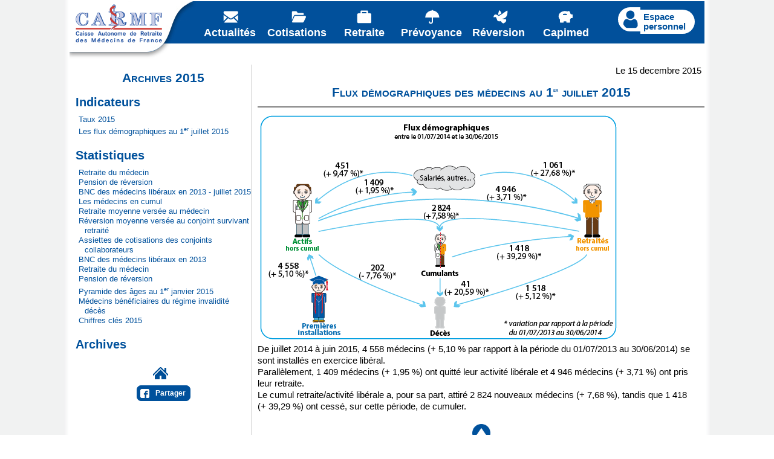

--- FILE ---
content_type: text/html; charset=UTF-8
request_url: https://carmf.fr/page.php?page=chiffrescles/stats/2015/flux-demo.htm
body_size: 11649
content:
<!doctype html>
<html xmlns="http://www.w3.org/1999/xhtml" lang="fr">
<head>

<meta http-equiv="Content-Type" content="text/html; charset=utf-8" />
    <title>Bienvenue à la Caisse autonome de retraite des médecins de France (CARMF)</title>
    
  <link href='/style/nw-style-print.css' rel='stylesheet' media='print'>
<link rel="shortcut icon" href="/images/favicon-carmf.ico">

		
		
<link href='/style/nw-style-sd.css' rel='stylesheet' media='screen and (max-width: 999px)'>
<link href='/style/nw-style-hd.css' rel='stylesheet' media='screen and (min-width: 999px)'>
	

	
<script language="javascript" type="text/javascript">  
        function changeCssClass(objDivID) { 
            if (document.getElementById(objDivID).className == 'invisible') { 
             document.getElementById(objDivID).className = 'visible'; 
         } 
            else { 
               document.getElementById(objDivID).className = 'invisible'; 
            } 
        } 
  
</script>  


<style type='text/css'>#framephp ul ul li { display:none;} #framephp #archives li { display:inline;} #framephp li.chiffrescles{display:block;} #framephp ul#chiffrescles li{display:block;} #framephp ul#fchiffrescles {display:block;} #framephp ul#fchiffrescles li{display:block;} #framephp #stats{	display:block;} #framephp #fstats{	display:block;} </style></head><body class='chiffrescles'><div id='wrapper'>
<header>


	<div id="menutop">
		
		<article >
		<a href="https://www.carmf.fr/default.php"><img src="/images/logo-carmf-150px.png"></a>
		</article>
		
		<article>
		
		</article>
		
		<article >
		<a href="/page.php?page=actualites/actualites_menu.htm"><svg version="1.1" xmlns="http://www.w3.org/2000/svg" xmlns:xlink="http://www.w3.org/1999/xlink" 
	  viewBox="0 0 56 56" width="30px" height="30px" enable-xml:space="preserve">
<path  d="M49.84,12.06H12.78c-1.29,0-2.29.44-2.99,1.31s-1.04,1.96-1.04,3.27c0,1.06.46,2.2,1.39,3.44.92,1.23,1.9,2.2,2.94,2.91.57.4,2.29,1.6,5.16,3.59,1.55,1.07,2.9,2.01,4.06,2.82.99.69,1.84,1.28,2.54,1.78.08.06.21.15.37.27.18.13.41.3.7.5.54.39,1,.71,1.36.96.36.24.8.51,1.31.82.51.3,1,.53,1.45.68.45.15.88.23,1.26.23h.05c.39,0,.81-.08,1.26-.23.45-.15.94-.38,1.45-.68.51-.3.95-.57,1.31-.82.36-.24.81-.56,1.36-.96.28-.21.51-.37.69-.5.17-.12.3-.21.38-.27.54-.38,1.4-.98,2.55-1.77,2.08-1.45,5.16-3.59,9.24-6.41,1.22-.86,2.25-1.89,3.07-3.1.82-1.21,1.23-2.48,1.23-3.8,0-1.11-.4-2.05-1.2-2.84-.79-.79-1.74-1.18-2.83-1.18"/>
		<path  d="M51.35,25.68c-3.43,2.32-6.34,4.32-8.75,6l11.26,11.26v-19.45c-.72.81-1.56,1.54-2.52,2.19"/>
			<path  d="M11.29,25.68c-.96-.64-1.81-1.37-2.54-2.19v19.45l11.27-11.27c-2.26-1.57-5.16-3.57-8.72-5.99"/>
			<path  d="M49.84,47.51c1.01,0,1.89-.33,2.64-1l-12.78-12.79c-.3.22-.6.43-.88.64-.96.7-1.73,1.26-2.33,1.65-.6.39-1.39.8-2.38,1.21s-1.91.62-2.77.62h-.05c-.86,0-1.78-.21-2.77-.62s-1.78-.81-2.38-1.21c-.6-.39-1.37-.94-2.33-1.65-.27-.2-.56-.41-.88-.64l-12.79,12.79c.75.66,1.63,1,2.64,1h37.06Z"/>
</svg><h2 style="color: white; font-size: 1.8rem">Actualités</h2></a>
		</article>
		
		<article>
		<a href="/page.php?page=coti-sommaire"><svg version="1.1" xmlns="http://www.w3.org/2000/svg" xmlns:xlink="http://www.w3.org/1999/xlink" 
	  viewBox="0 0 110 100" width="30px" height="30px" enable-xml:space="preserve">
<path  d="M108.88,50.26c-1.29-2.17-3.58-3.46-6.11-3.46h-56.4c-2.8,0-5.34,1.64-6.48,4.17l-14.92,32.5c.56,2.38,2.7,4.16,5.25,4.16h60c2.57,0,4.91-1.51,6.06-3.89l12.89-26.85c1.02-2.13.9-4.6-.3-6.62"/>
		<path  d="M36.86,45.97c1.14-2.53,3.68-4.17,6.48-4.17h53.11v-7.06c0-2.91-2.36-5.28-5.27-5.28h-30.97s-.08-.01-.09-.02l-5.54-8.05c-.98-1.43-2.6-2.28-4.34-2.28h-20.15c-2.9,0-5.27,2.37-5.27,5.28v47.78l12.03-26.2Z"/>
</svg><h2 style="color: white; font-size: 1.8rem">Cotisations</h2></a>
		</article>
		
		<article>
		<a href="/page.php?page=retr-sommaire"><svg version="1.1" xmlns="http://www.w3.org/2000/svg" xmlns:xlink="http://www.w3.org/1999/xlink" 
	  viewBox="0 0 110 100" width="30px" height="30px" enable-xml:space="preserve">
<path  d="M43.16,24.64h26.87v7.23h-26.87v-7.23ZM92.02,31.87h-12.55v-11.95c0-2.61-2.11-4.73-4.72-4.73h-36.33c-2.61,0-4.73,2.12-4.73,4.73v11.95h-12.54c-3.91,0-7.09,3.18-7.09,7.09v45.49c0,3.91,3.18,7.09,7.09,7.09h70.86c3.91,0,7.09-3.18,7.09-7.09v-45.49c0-3.91-3.17-7.09-7.09-7.09"/>
		
</svg><h2 style="color: white; font-size: 1.8rem">Retraite</h2></a>
		</article>
		
		<article>
		<a href="/page.php?page=prev-sommaire"><svg version="1.1" xmlns="http://www.w3.org/2000/svg" xmlns:xlink="http://www.w3.org/1999/xlink" 
	  viewBox="0 0 110 100" width="30px" height="30px" enable-xml:space="preserve">
<path  d="M100.66,57.29c0-22.21-17.03-40.44-38.74-42.35v-.22c0-2-1.63-3.63-3.64-3.63s-3.63,1.63-3.63,3.63v.19c-21.85,1.78-39.03,20.07-39.03,42.37h39.03v26.97c0,2.26-1.84,4.11-4.12,4.11h-1.3c-2.27,0-4.12-1.84-4.12-4.11,0-2-1.63-3.63-3.63-3.63s-3.64,1.63-3.64,3.63c0,6.28,5.11,11.38,11.38,11.38h1.3c6.28,0,11.38-5.1,11.38-11.38v-26.97h38.74Z"/>
</svg><h2 style="color: white; font-size: 1.8rem">Prévoyance</h2></a>
		</article>
		
		<article>
		<a href="/page.php?page=rev-sommaire"><svg version="1.1" xmlns="http://www.w3.org/2000/svg" xmlns:xlink="http://www.w3.org/1999/xlink" 
	  viewBox="0 0 110 100" width="30px" height="30px" enable-xml:space="preserve">
<path  d="M107.55,17.49v5.53c-.04.26-.11.52-.13.79-.13,1.81-.2,3.63-.37,5.43-.54,5.65-1.6,11.2-3.81,16.49-4.05,9.75-11.31,15.74-21.88,17.82-1.41.28-2.84.47-4.5.75,1.09.63,1.93,1.28,2.89,1.63,4.9,1.79,9.9,2.43,15.04,1.06,1.34-.36,2.49.13,3.12,1.26.9,1.6,1.48,3.32,1.67,5.15.41,3.99-1,7.41-3.53,10.43-3.74,4.45-8.67,7.14-14.19,8.89-.78.25-1.54.08-2.21-.37-1.52-1.03-3.08-2.02-4.55-3.13-2.78-2.11-5.24-4.51-6.69-7.73-.34-.76-.57-1.56-.87-2.36-.19.05-.35.09-.5.13-4.26,1.15-8.55,1.7-12.95.88-4.77-.89-8.2-3.35-9.94-7.87-.02-.05-.04-.1-.06-.15-.94-2.77-1.88-5.54-2.81-8.32-.77-2.29-1.52-4.58-2.99-6.57-1.45-1.97-3.46-2.9-5.89-2.96-2.08-.05-3.95.69-5.78,1.55-1.75.82-3.12.34-3.96-1.37-.03-.07-.1-.12-.15-.18v-1.3c.06-.17.15-.34.19-.52.64-2.61,1.46-5.17,2.84-7.51,1.72-2.93,4.05-5.14,7.55-5.88,3.01-.63,5.83.09,8.54,1.29,3.72,1.64,6.93,4.04,9.96,6.67.52.45,1.01.61,1.71.49,3.11-.52,5.86-1.91,8.55-3.42,5.61-3.14,10.8-6.89,16-10.6,8.25-5.88,16.39-11.92,25.02-17.27,2.14-1.32,3.59-.93,4.67,1.29"/>
		<path  d="M58.42,13.91c.58.28,1.27.44,1.72.85,5.07,4.71,8.62,10.3,10.06,17.07.05.22-.06.61-.23.73-4.48,3.12-8.98,6.19-13.94,8.57-1.5.72-2.65.83-3.84-.46-.52-.57-1.24-.99-1.91-1.41-.41-.26-.45-.53-.34-.94,1.94-7.38,3.86-14.76,5.8-22.14.34-1.31,1.33-2.09,2.68-2.26"/>
</svg><h2 style="color: white; font-size: 1.8rem">Réversion</h2></a>
		</article>
		
		<article>
		<a href="/page.php?page=capim-sommaire"><svg version="1.1" xmlns="http://www.w3.org/2000/svg" xmlns:xlink="http://www.w3.org/1999/xlink" 
	  viewBox="0 0 110 100" width="30px" height="30px" enable-xml:space="preserve">
<path  d="M48.91,33.96c-3.06.02-6.07.44-9.02,1.27-2.09.59-3.27,2.69-2.73,4.78.54,2.06,2.59,3.36,4.62,2.79,4.55-1.27,9.09-1.33,13.67-.16,2.26.58,4.61-.84,5.06-2.9.46-2.1-.85-4.16-3.2-4.65-2.76-.58-8.39-1.23-8.41-1.14M56.61,80.2c-5.2.79-10.27.8-15.45-.01,0,1.43,0,2.8,0,4.17,0,2.69-1.57,4.29-4.22,4.3-4.92,0-9.84,0-14.76,0-2.64,0-4.21-1.61-4.22-4.3,0-5.08.02-10.16-.02-15.24,0-.45-.22-1.01-.52-1.36-5.21-5.99-7.76-12.92-7.03-20.92.58-6.4,3.43-11.8,7.8-16.37,6.16-6.45,13.8-10.05,22.43-11.6,7.63-1.38,15.14-.86,22.55,1.46.33.1.83.01,1.11-.19,3.21-2.3,6.64-2.75,10.16-.98,3.5,1.75,5.36,4.75,5.3,8.71-.03,1.98.42,3.52,1.78,4.99,1.14,1.24,1.95,2.79,2.84,4.24.29.48.59.66,1.14.66,1.87-.03,3.74-.02,5.62-.01,2.56.02,4.15,1.59,4.16,4.16.02,5.05.02,10.1,0,15.15,0,2.56-1.62,4.17-4.15,4.2-1.91.02-3.81.02-5.71,0-.52-.01-.77.2-1.06.63-1.35,2.02-2.77,3.99-4.13,6.01-.23.34-.42.81-.43,1.22-.02,5.02-.01,10.04-.02,15.06,0,3.01-1.49,4.5-4.45,4.5h-14.41c-2.76,0-4.32-1.57-4.33-4.37,0-1.34,0-2.68,0-4.08"/>
</svg><h2 style="color: white; font-size: 1.8rem">Capimed</h2></a>
		</article>
		
		<article class="ecarmf">
			
	<a href="https://extranet.carmf.fr/adherents/connecter" ><svg version="1.1" xmlns="http://www.w3.org/2000/svg" xmlns:xlink="http://www.w3.org/1999/xlink" 
	  viewBox="-1 2 41 50" enable-xml:space="preserve">
<path  d="M8.7,49.4c-.5,0-1-.2-1.5-.3-3.2-.9-5.2-3.4-5.4-6.8-.1-3.5.2-6.9,1.6-10.2.9-2.1,2.1-3.9,4.2-5,1.3-.7,2.7-1,4.1-1s.9.2,1.4.5c.7.4,1.3.8,1.9,1.2,3.8,2.3,7.5,2.3,11.3,0,.5-.3,1.1-.6,1.5-1,.9-.7,1.9-.8,3-.6,2.9.4,5,2,6.4,4.6,1.2,2.3,1.8,4.8,2,7.3,0,1.3.2,2.6.2,4,0,3.9-2.8,6.9-6.7,7.3H8.7Z"/>
		<path  d="M31.1,15.1c0,6-4.9,10.9-10.9,10.9s-10.9-4.9-10.9-10.8,4.9-10.9,10.9-11c6,0,10.9,4.8,10.9,10.9Z"/>
</svg><div>Espace<br>
personnel</div>
  </a>
	
	
		</article>
	
	<article>
		<div id="mySidenav" class="sidenav">
  <a id="closeBtn" href="#" class="close" onclick="closeNav()">&times;</a>
  <ul>
     <li><a href="/page.php?page=actualites/actualites_menu.htm"><svg version="1.1" xmlns="http://www.w3.org/2000/svg" xmlns:xlink="http://www.w3.org/1999/xlink" 
	  viewBox="0 0 56 56" width="5rem" height="5rem" enable-xml:space="preserve">
<path  d="M49.84,12.06H12.78c-1.29,0-2.29.44-2.99,1.31s-1.04,1.96-1.04,3.27c0,1.06.46,2.2,1.39,3.44.92,1.23,1.9,2.2,2.94,2.91.57.4,2.29,1.6,5.16,3.59,1.55,1.07,2.9,2.01,4.06,2.82.99.69,1.84,1.28,2.54,1.78.08.06.21.15.37.27.18.13.41.3.7.5.54.39,1,.71,1.36.96.36.24.8.51,1.31.82.51.3,1,.53,1.45.68.45.15.88.23,1.26.23h.05c.39,0,.81-.08,1.26-.23.45-.15.94-.38,1.45-.68.51-.3.95-.57,1.31-.82.36-.24.81-.56,1.36-.96.28-.21.51-.37.69-.5.17-.12.3-.21.38-.27.54-.38,1.4-.98,2.55-1.77,2.08-1.45,5.16-3.59,9.24-6.41,1.22-.86,2.25-1.89,3.07-3.1.82-1.21,1.23-2.48,1.23-3.8,0-1.11-.4-2.05-1.2-2.84-.79-.79-1.74-1.18-2.83-1.18"/>
		<path  d="M51.35,25.68c-3.43,2.32-6.34,4.32-8.75,6l11.26,11.26v-19.45c-.72.81-1.56,1.54-2.52,2.19"/>
			<path  d="M11.29,25.68c-.96-.64-1.81-1.37-2.54-2.19v19.45l11.27-11.27c-2.26-1.57-5.16-3.57-8.72-5.99"/>
			<path  d="M49.84,47.51c1.01,0,1.89-.33,2.64-1l-12.78-12.79c-.3.22-.6.43-.88.64-.96.7-1.73,1.26-2.33,1.65-.6.39-1.39.8-2.38,1.21s-1.91.62-2.77.62h-.05c-.86,0-1.78-.21-2.77-.62s-1.78-.81-2.38-1.21c-.6-.39-1.37-.94-2.33-1.65-.27-.2-.56-.41-.88-.64l-12.79,12.79c.75.66,1.63,1,2.64,1h37.06Z"/>
</svg>Actualités</a></li>
    <li><a href="/page.php?page=coti-sommaire"><svg version="1.1" xmlns="http://www.w3.org/2000/svg" xmlns:xlink="http://www.w3.org/1999/xlink" 
	  viewBox="0 0 110 100" width="5rem" height="5rem" enable-xml:space="preserve">
<path  d="M108.88,50.26c-1.29-2.17-3.58-3.46-6.11-3.46h-56.4c-2.8,0-5.34,1.64-6.48,4.17l-14.92,32.5c.56,2.38,2.7,4.16,5.25,4.16h60c2.57,0,4.91-1.51,6.06-3.89l12.89-26.85c1.02-2.13.9-4.6-.3-6.62"/>
		<path  d="M36.86,45.97c1.14-2.53,3.68-4.17,6.48-4.17h53.11v-7.06c0-2.91-2.36-5.28-5.27-5.28h-30.97s-.08-.01-.09-.02l-5.54-8.05c-.98-1.43-2.6-2.28-4.34-2.28h-20.15c-2.9,0-5.27,2.37-5.27,5.28v47.78l12.03-26.2Z"/>
</svg>Cotisations</a></li>
    <li><a href="/page.php?page=retr-sommaire"><svg version="1.1" xmlns="http://www.w3.org/2000/svg" xmlns:xlink="http://www.w3.org/1999/xlink" 
	  viewBox="0 0 110 100" width="5rem" height="5rem" enable-xml:space="preserve">
<path  d="M43.16,24.64h26.87v7.23h-26.87v-7.23ZM92.02,31.87h-12.55v-11.95c0-2.61-2.11-4.73-4.72-4.73h-36.33c-2.61,0-4.73,2.12-4.73,4.73v11.95h-12.54c-3.91,0-7.09,3.18-7.09,7.09v45.49c0,3.91,3.18,7.09,7.09,7.09h70.86c3.91,0,7.09-3.18,7.09-7.09v-45.49c0-3.91-3.17-7.09-7.09-7.09"/>
		
</svg>Retraite</a></li>
    <li><a href="/page.php?page=prev-sommaire"><svg version="1.1" xmlns="http://www.w3.org/2000/svg" xmlns:xlink="http://www.w3.org/1999/xlink" 
	  viewBox="0 0 110 100" width="5rem" height="5rem" enable-xml:space="preserve">
<path  d="M100.66,57.29c0-22.21-17.03-40.44-38.74-42.35v-.22c0-2-1.63-3.63-3.64-3.63s-3.63,1.63-3.63,3.63v.19c-21.85,1.78-39.03,20.07-39.03,42.37h39.03v26.97c0,2.26-1.84,4.11-4.12,4.11h-1.3c-2.27,0-4.12-1.84-4.12-4.11,0-2-1.63-3.63-3.63-3.63s-3.64,1.63-3.64,3.63c0,6.28,5.11,11.38,11.38,11.38h1.3c6.28,0,11.38-5.1,11.38-11.38v-26.97h38.74Z"/>
</svg>Prévoyance</a></li>
	<li><a href="/page.php?page=rev-sommaire"><svg version="1.1" xmlns="http://www.w3.org/2000/svg" xmlns:xlink="http://www.w3.org/1999/xlink" 
	  viewBox="0 0 110 100" width="5rem" height="5rem" enable-xml:space="preserve">
<path  d="M107.55,17.49v5.53c-.04.26-.11.52-.13.79-.13,1.81-.2,3.63-.37,5.43-.54,5.65-1.6,11.2-3.81,16.49-4.05,9.75-11.31,15.74-21.88,17.82-1.41.28-2.84.47-4.5.75,1.09.63,1.93,1.28,2.89,1.63,4.9,1.79,9.9,2.43,15.04,1.06,1.34-.36,2.49.13,3.12,1.26.9,1.6,1.48,3.32,1.67,5.15.41,3.99-1,7.41-3.53,10.43-3.74,4.45-8.67,7.14-14.19,8.89-.78.25-1.54.08-2.21-.37-1.52-1.03-3.08-2.02-4.55-3.13-2.78-2.11-5.24-4.51-6.69-7.73-.34-.76-.57-1.56-.87-2.36-.19.05-.35.09-.5.13-4.26,1.15-8.55,1.7-12.95.88-4.77-.89-8.2-3.35-9.94-7.87-.02-.05-.04-.1-.06-.15-.94-2.77-1.88-5.54-2.81-8.32-.77-2.29-1.52-4.58-2.99-6.57-1.45-1.97-3.46-2.9-5.89-2.96-2.08-.05-3.95.69-5.78,1.55-1.75.82-3.12.34-3.96-1.37-.03-.07-.1-.12-.15-.18v-1.3c.06-.17.15-.34.19-.52.64-2.61,1.46-5.17,2.84-7.51,1.72-2.93,4.05-5.14,7.55-5.88,3.01-.63,5.83.09,8.54,1.29,3.72,1.64,6.93,4.04,9.96,6.67.52.45,1.01.61,1.71.49,3.11-.52,5.86-1.91,8.55-3.42,5.61-3.14,10.8-6.89,16-10.6,8.25-5.88,16.39-11.92,25.02-17.27,2.14-1.32,3.59-.93,4.67,1.29"/>
		<path  d="M58.42,13.91c.58.28,1.27.44,1.72.85,5.07,4.71,8.62,10.3,10.06,17.07.05.22-.06.61-.23.73-4.48,3.12-8.98,6.19-13.94,8.57-1.5.72-2.65.83-3.84-.46-.52-.57-1.24-.99-1.91-1.41-.41-.26-.45-.53-.34-.94,1.94-7.38,3.86-14.76,5.8-22.14.34-1.31,1.33-2.09,2.68-2.26"/>
		</svg>Réversion</a></li>
	<li><a href="/page.php?page=capim-sommaire"><svg version="1.1" xmlns="http://www.w3.org/2000/svg" xmlns:xlink="http://www.w3.org/1999/xlink" 
	  viewBox="0 0 110 100" width="5rem" height="5rem" enable-xml:space="preserve">
<path  d="M48.91,33.96c-3.06.02-6.07.44-9.02,1.27-2.09.59-3.27,2.69-2.73,4.78.54,2.06,2.59,3.36,4.62,2.79,4.55-1.27,9.09-1.33,13.67-.16,2.26.58,4.61-.84,5.06-2.9.46-2.1-.85-4.16-3.2-4.65-2.76-.58-8.39-1.23-8.41-1.14M56.61,80.2c-5.2.79-10.27.8-15.45-.01,0,1.43,0,2.8,0,4.17,0,2.69-1.57,4.29-4.22,4.3-4.92,0-9.84,0-14.76,0-2.64,0-4.21-1.61-4.22-4.3,0-5.08.02-10.16-.02-15.24,0-.45-.22-1.01-.52-1.36-5.21-5.99-7.76-12.92-7.03-20.92.58-6.4,3.43-11.8,7.8-16.37,6.16-6.45,13.8-10.05,22.43-11.6,7.63-1.38,15.14-.86,22.55,1.46.33.1.83.01,1.11-.19,3.21-2.3,6.64-2.75,10.16-.98,3.5,1.75,5.36,4.75,5.3,8.71-.03,1.98.42,3.52,1.78,4.99,1.14,1.24,1.95,2.79,2.84,4.24.29.48.59.66,1.14.66,1.87-.03,3.74-.02,5.62-.01,2.56.02,4.15,1.59,4.16,4.16.02,5.05.02,10.1,0,15.15,0,2.56-1.62,4.17-4.15,4.2-1.91.02-3.81.02-5.71,0-.52-.01-.77.2-1.06.63-1.35,2.02-2.77,3.99-4.13,6.01-.23.34-.42.81-.43,1.22-.02,5.02-.01,10.04-.02,15.06,0,3.01-1.49,4.5-4.45,4.5h-14.41c-2.76,0-4.32-1.57-4.33-4.37,0-1.34,0-2.68,0-4.08"/>
</svg>Capimed</a></li>
  </ul>
</div>

<a href="#" id="openBtn" onclick="openNav()">
  <span class="burger-icon">
    <span></span>
    <span></span>
    <span></span>
  </span>
</a>
	<script>
var sidenav = document.getElementById("mySidenav");
var openBtn = document.getElementById("openBtn");
var closeBtn = document.getElementById("closeBtn");

/* Set the width of the side navigation to 250px */
function openNav() {
  sidenav.classList.add("active");
}

/* Set the width of the side navigation to 0 */
function closeNav() {
  sidenav.classList.remove("active");
}	
		
		</script>
	</article>
  
</div>


</header>


	
 <div id='framephp'>  <div class="bandeaubleu" >
    <h1> Archives 2015</h1>
    <div class="trianglebleu"></div>
</div>
  <h2> Indicateurs</h2>
  <ul>
    <li><a href="/page.php?page=chiffrescles/stats/2015/taux2015.htm" target="_top"> Taux 2015</a></li>
    <li><a href="/page.php?page=chiffrescles/stats/2015/flux-demo.htm"> Les flux d&eacute;mographiques au 1<sup>er</sup> juillet 2015</a></li>
  </ul>
<h2> Statistiques</h2>
<ul>
  <li><a href="/page.php?page=chiffrescles/stats/2015/retraite_med2015-nov.htm" target="_top"> Retraite du m&eacute;decin</a></li>
  <li><a href="/page.php?page=chiffrescles/stats/2015/reversion2015-nov.htm" target="_top"> Pension de r&eacute;version</a></li>
  <li><a href="/page.php?page=chiffrescles/stats/2015/bnc2013-2.htm" target="_top"> BNC des m&eacute;decins lib&eacute;raux en 2013 - juillet 2015</a></li>
  <li><a href="/page.php?page=chiffrescles/stats/2015/med_cumul.htm" target="_top"> Les m&eacute;decins en cumul</a></li>
  <li><a href="/page.php?page=chiffrescles/stats/2015/retraite_med2015-juin.htm" target="_top"> Retraite moyenne vers&eacute;e au m&eacute;decin</a></a></li>
  <li><a href="/page.php?page=chiffrescles/stats/2015/reversion2015-juin.htm" target="_top"> R&eacute;version moyenne vers&eacute;e au conjoint survivant retrait&eacute;</a></a></li>
  <li><a href="/page.php?page=chiffrescles/stats/2015/ccpl_assiette-cotisations.htm" target="_top"> Assiettes de cotisations des conjoints collaborateurs</a></a>  </li>
  <li><a href="/page.php?page=chiffrescles/stats/2015/bnc2013.htm" target="_top"> BNC des m&eacute;decins lib&eacute;raux en 2013</a></li>
  <li><a href="/page.php?page=actualites/divers/2015/retraite_med2015-01.htm" target="_top"> Retraite du m&eacute;decin</a></li>
  <li><a href="/page.php?page=actualites/divers/2015/reversion2015-01.htm" target="_top"> Pension de r&eacute;version</a></li>
  <li><a href="/page.php?page=chiffrescles/stats/2015/demographie.htm" target="_top"> Pyramide des &acirc;ges au 1<sup>er</sup> janvier 2015</a></li>
  <li><a href="/page.php?page=chiffrescles/stats/2015/nature-affections.htm" target="_top"> M&eacute;decins b&eacute;n&eacute;ficiaires du r&eacute;gime invalidit&eacute; d&eacute;c&egrave;s</a></li>
  <li><a href="/doc/publications/memento/memento2015.pdf"> Chiffres cl&eacute;s 2015</a>  </li>
</ul>
<h2><a   onclick="changeCssClass('archives')">Archives</a></h2>

<div id="archives" class="invisible" >
  <ul >
    <li><a target="_top" href="/page.php?page=chiffrescles/stats/2020/taux2020.htm">Retour aux derniers chiffres clés</a>&nbsp;</li>
	  <li><a target="_top" href="/page.php?page=chiffrescles/stats/2025/taux2025.htm">2025</a></li>
	  <li><a target="_top" href="/page.php?page=chiffrescles/stats/2024/taux2024.htm">2024</a></li>
	  <li><a target="_top" href="/page.php?page=chiffrescles/stats/2023/taux2023.htm">2023</a></li>
	  <li><a target="_top" href="/page.php?page=chiffrescles/stats/2022/taux2022.htm">2022</a></li>
	  <li><a target="_top" href="/page.php?page=chiffrescles/stats/2021/taux2021.htm">2021</a></li>
	  <li><a target="_top" href="/page.php?page=chiffrescles/stats/2020/taux2020.htm">2020</a></li>
        <li><a target="_top" href="/page.php?page=chiffrescles/stats/2019/taux2019.htm">2019</a></li>
        <li><a target="_top" href="/page.php?page=chiffrescles/stats/2018/taux2018.htm">2018</a></li>
        <li><a target="_top" href="/page.php?page=chiffrescles/stats/2017/taux2017.htm">2017</a></li>
        <li><a target="_top" href="/page.php?page=chiffrescles/stats/2016/taux2016.htm">2016</a></li>
        <li><a target="_top" href="/page.php?page=chiffrescles/stats/2015/taux2015.htm">2015</a></li>
    <li><a target="_top" href="/page.php?page=chiffrescles/stats/2014/taux2014.htm">2014</a></li>
    <li><a target="_top" href="/page.php?page=chiffrescles/stats/2013/taux2013.htm">2013</a></li>
    <li><a target="_top" href="/page.php?page=chiffrescles/stats/2012/taux2012.htm">2012</a></li>
    <li><a target="_top" href="/page.php?page=chiffrescles/stats/2011/taux2011.htm">2011</a></li>
    <li><a target="_top" href="/page.php?page=chiffrescles/stats/2010/taux2010.htm">2010</a></li>
    <li><a target="_top" href="/page.php?page=chiffrescles/stats/2009/allocation-03.htm">2009</a></li>
    <li><a target="_top" href="/page.php?page=chiffrescles/stats/2008/allocation.htm">2008</a></li>
    <li><a target="_top" href="/page.php?page=chiffrescles/stats/2007/bnc.htm"> 2007</a></li>
    <li><a target="_top" href="/page.php?page=chiffrescles/stats/2006/principo-indicateur.htm">2006</a></li>
    <li><a target="_top" href="/page.php?page=chiffrescles/stats/2005/principo-indicateur.htm">2005</a></li>
  </ul>


</div></ul></li><p class="retourpagedac"><a target="_top" href="/default.php"><img src="/images/accueil.gif" alt="Retour en page d'accueil" ></a></p><p class='partagefb' ><a  target='_blank' href='https://www.facebook.com/sharer/sharer.php?u=http%3A%2F%2Fwww.carmf.fr/page2.php?page=chiffrescles/stats/2015/flux-demo.htm'>Partager</a><!--Fin Zone Facebook--></div><div id='contentphp' class='chiffrescles'>  <!DOCTYPE HTML PUBLIC "-//W3C//DTD HTML 4.01 Transitional//EN" "http://www.w3.org/TR/html4/loose.dtd">
<html>
<head>
<meta http-equiv="Content-Type" content="text/html; charset=utf-8">

<title>Flux démographiques 1er juillet 2015</title>
<link rel="stylesheet" type="text/css" href="/style/nw-style-hd.css">
</head>
<body>
<p  class="date" id="top">
Le 15 decembre 2015</p>
<h1>Flux d&eacute;mographiques des m&eacute;decins au 1<sup>er</sup> juillet 2015</h1>
<hr noshade="noshade" size="1">

<p ><img src="/chiffrescles/stats/2015/images/flux-demographique.png" width="600" height="378" alt="Flux d&eacute;mographiques">
</p>
<p>
  De juillet 2014 &agrave; juin 2015, 4 558 m&eacute;decins (+ 5,10&nbsp;% par rapport à la période du 01/07/2013 au 30/06/2014)  se sont install&eacute;s en exercice lib&eacute;ral. </p>
<p>Parall&egrave;lement, 1 409 m&eacute;decins (+ 1,95&nbsp;%) ont quitt&eacute; leur activit&eacute; lib&eacute;rale et 4 946 médecins (+ 3,71&nbsp;%) ont pris leur retraite.</p>
<p>Le cumul retraite/activité libérale a, pour sa part, attir&eacute; 2 824 nouveaux m&eacute;decins (+ 7,68&nbsp;%), tandis que 1 418 (+&nbsp;39,29 %) ont cessé, sur cette période, de cumuler.</p>
</body>
</html>
<a href='#top'><img src='/images/flhaut.gif' class='retourautop' alt='Retour en haut de page'></a></div><div id="social">
	<div>
    	<h2><a href="http://www.facebook/LACARMF/">Suivez-nous ! <img src="/images/facebook.png" width="15" height="15"></a></h2>
  	</div>
    <div >
    	<h2>Abonnez-vous à la newsletter :</h2>
  	</div>
    <div>
	
		  <iframe data-w-token="46dfcbee5e9b2003e5c2" data-w-type="pop-in" frameborder="0" scrolling="yes" marginheight="0" marginwidth="0" src="https://or9s.mj.am/wgt/or9s/t8p/form?c=362f8b14" width="100%" style="height: 0;">
		  </iframe>
<iframe data-w-token="46dfcbee5e9b2003e5c2" data-w-type="trigger" frameborder="0" scrolling="no" marginheight="0" marginwidth="0" src="https://or9s.mj.am/wgt/or9s/t8p/trigger?c=05af86e5" width="100%" style="height: 0;"></iframe>

<script type="text/javascript" src="https://app.mailjet.com/pas-nc-pop-in-v1.js"></script>
	
<!--
		<iframe class="mj-w-res-iframe" frameborder="0" scrolling="no" marginheight="0" marginwidth="0" src="https://app.mailjet.com/widget/iframe/1llj/ipw" width="100%"></iframe>
		<script type="text/javascript" src="https://app.mailjet.com/statics/js/iframeResizer.min.js"></script>
-->
	</div>
</div>
	
	
<footer>
	<ul><li class='actualites' > 

<h2><a href="/page.php?page=actualites/actualites_menu.htm" onClick="changeCssClass('actualites')">Actualités</a></h2>
<ul id="factualites" > 
<!--avant, il avait aussi la classe actu -->
  <li>
    <h3><a onclick="changeCssClass('divers')">Informations diverses </a></h3>
    <ul id="fdivers" class="invisible">
      
    </ul>
  </li>

  <li>
    <h3><a onclick="changeCssClass('communiques')">Communiqu&eacute;s de presse</a></h3>
	  <ul id="fcommuniques" class="invisible">
		  		  
	  </ul>
  </li>


  <li>
    <h3><a onclick="changeCssClass('juridique')">Juridique </a></h3>
    <ul id="fjuridique" class="invisible">
      <li> <a href="/page.php?page=actualites/juridique/2026/pss-2026.htm">Plafond de Sécurité sociale 2026</a></li>
      
    </ul>
  </li>
	
	
  
  <li>
    <h3 ><a href="/doc/documents/la_carmf/la-carmf-en-2025.pdf" class="dernierlien">La CARMF en 2025 (PDF)<br><br>
      <img class="imagetaillefixe" src="/doc/documents/la_carmf/carmf2025.gif" alt=""></a></h3>
  </li>
    
    
</ul>
	</li>

<li class="carm">
  <h2><a href="/page.php?page=carm-sommaire" onclick="javascript:document.getElementById('carm').classname='visible';">Votre caisse</a></h2>
  <ul id="fcarm" class="invisible" >
    <li>
      <h3><a href="/page.php?page=cdrom/carm/carm-chiffre.htm" >Chiffres cl&eacute;s</a></h3>
    </li>
	  

    <li>
      <h3><a href="/page.php?page=doc/documents.htm#docu" >Bilan / Compte de résultat</a></h3>
    </li>
    <li>
      <h3><a href="/page.php?page=cdrom/carm/carm-admin.htm" >Gouvernance</a></h3>
      <ul id="fcarm-admin"  class="invisible">
        <li><a href="/page.php?page=cdrom/carm/carm-admin.htm">Conseil d'administration</a></li>
        <li><a href="/page.php?page=cdrom/carm/carm-admin.htm#compo">Composition du bureau</a></li>
        <li><a href="/page.php?page=cdrom/carm/carm-admin.htm#ser">Organisation administrative</a></li>
                <li><a href="/page.php?page=cdrom/carm/carm-admin.htm#role">Le r&ocirc;le du d&eacute;l&eacute;gu&eacute;</a></li>
        <li><a href="/page.php?page=cdrom/carm/carm-admin.htm#com">Commissions</a></li>
        <li><a href="/page.php?page=cdrom/carm/carm-admin.htm#plac">Placements mobiliers</a></li>
        <li><a href="/page.php?page=cdrom/carm/carm-admin.htm#placi">Placements immobiliers</a></li>
        <li><a href="/page.php?page=cdrom/carm/carm-admin.htm#princi">Principales dates</a></li>
      </ul>
    </li>
    <li>
      <h3><a href="/page.php?page=cdrom/carm/carm-fonc.htm" onClick="javascript:document.getElementById('carm-fonc').classname='visible';">Fonctionnement</a></h3>
      <ul id="fcarm-fonc"  class="invisible" >
        <li><a href="/page.php?page=cdrom/carm/carm-fonc.htm#top">Pr&eacute;sentation des r&eacute;gimes</a></li>
        <li><a href="/page.php?page=cdrom/carm/carm-fonc.htm#comp">Compensation nationale</a></li>
        <li><a href="/page.php?page=cdrom/carm/carm-fonc.htm#act">Action sociale</a></li>
        <li><a href="/page.php?page=doc/documents.htm#docu" target="_blank">Compte de r&eacute;sultat / bilan</a></li>
      </ul>
    </li>
    <li>
      <h3><a href="/page.php?page=cdrom/info/cdfa.htm" onClick="javascript:document.getElementById('carm-cont').classname='visible';">Vos administrateurs</a></h3>
    </li>
    <li>
      <h3><a href="/page.php?page=cdrom/info/info-info.htm#contact" onClick="javascript:document.getElementById('carm-cont').classname='visible';">Contact</a></h3>
      <ul id="fcarm-cont"  class="invisible">
        <li><a href="/page.php?page=cdrom/info/info-info.htm#contact">Se rendre &agrave; la CARMF</a></li>
        <li><a href="/page.php?page=cdrom/info/info-info.htm#contact">Nous contacter</a></li>
      </ul>
    </li>
    <li>
      <h3><a href="http://carmf.e-marchespublics.com/">Marchés publics</a></h3>
    </li>
	  <li>
	  <h3><a href="/page.php?page=divers/plandusite/plandusite.htm">Plan du site</a>
	    </h3></li>
    <li>
      <h3> <a href="/page.php?page=divers/mentions.htm&frame=divers/divers_menu.htm">Mentions légales</a></h3>
    </li>
      <li>
        <h3><a href="/doc/documents/la_carmf/la-carmf-en-2025.pdf" target="_blank" class="dernierlien"  >La CARMF en 2025 (PDF) 
            <br>
        <img class="imagetaillefixe" src="/doc/documents/la_carmf/carmf2025.gif"  alt="Guide du cotisant"></a></h3>
    </li>
  </ul>
  </li>
<li class="coti">
  <h2><a href="/page.php?page=coti-sommaire"  onclick="javascript:document.getElementById('coti').classname='visible';">Cotisations</a></h2>
  <ul id="fcoti" class="invisible">
    <li>
      <h3><a href="/page.php?page=cdrom/coti/coti-chiffre.htm">Chiffres cl&eacute;s</a></h3>
    </li>
    <li>
      <h3><a href="/page.php?page=cdrom/coti/coti-affiliation.htm" onclick="javascript:document.getElementById('coti-affiliation').classname='visible';">Qui cotise à la CARMF ?</a></h3>
      <ul id="fcoti-affiliation"  class="invisible">
        <li><a href="/page.php?page=cdrom/coti/coti-affiliation.htm#aff">Affiliation</a></li>
        <li><a href="/page.php?page=cdrom/coti/coti-affiliation.htm#rempl">Médecin remplaçant</a><br /></li>
        <li><a href="/page.php?page=cdrom/coti/coti-affiliation.htm#sel">Soci&eacute;t&eacute;s d&#39;exercice lib&eacute;ral</a></li>
        <li><a href="/page.php?page=cdrom/coti/coti-affiliation.htm#chan">Changements de situation</a></li>
        <li><a href="/page.php?page=cdrom/coti/coti-affiliation.htm#exer">Exercice lib&eacute;ral &agrave; l&#39;&eacute;tranger</a></li>
        <li><a href="/page.php?page=cdrom/coti/coti-affiliation.htm#conj">Conjoint collaborateur</a></li>
      </ul>
    </li>
    <li>
      <h3><a href="/page.php?page=cdrom/coti/coti-debut.htm" onclick="javascript:document.getElementById('coti-debut').classname='visible';">Début d’activité</a></h3>
      <ul id="fcoti-debut"  class="invisible">
        <li><a href="/page.php?page=cdrom/coti/coti-debut.htm#rb">Régime de base</a></li>
        <li><a href="/page.php?page=cdrom/coti/coti-debut.htm#rcv">Régime complémentaire vieillesse</a></li>
        <li><a target="_parent" href="/page.php?page=cdrom/coti/coti-debut.htm#asv">Régime des allocations supplémentaires de vieillesse</a></li>
        <li><a href="/page.php?page=cdrom/coti/coti-debut.htm#id">Régime invalidité-décès</a></li>
      </ul>
    </li>
    <li>
      <h3><a href="/page.php?page=cdrom/coti/coti-cours.htm" onclick="javascript:document.getElementById('coti-cours').classname='visible';">En cours d’activité</a></h3>
      <ul id="fcoti-cours"  class="invisible">
        <li><a href="/page.php?page=cdrom/coti/coti-cours.htm#base">Vos cotisations en cours d’activité</a></li>
          
          <li><a href="/page.php?page=cdrom/coti/coti-cours.htm#base">Détail des cotisations</a>          </li>
		  <li><a href="/page.php?page=cdrom/calc/index.php?calc=coti">Calculez vos cotisations</a><br />
		  </li>
        <li><a target="_parent" href="/page.php?page=cdrom/coti/coti-cours.htm#appel">Appel de cotisations</a></li>
        <li><a target="_parent" href="/page.php?page=cdrom/coti/coti-cours.htm#attest">Attestation de paiement</a></li>
        <li><a href="/page.php?page=cdrom/coti/coti-cours.htm#obli">Obligations de dématérialisation</a></li>
        <li><a href="/page.php?page=cdrom/coti/coti-cours.htm#majo">Majorations de retard</a></li>
        <li><a href="/page.php?page=cdrom/coti/coti-cours.htm#reco">Recouvrement</a></li>
        <li><a href="/page.php?page=cdrom/coti/coti-cours.htm#deduc">Déductibilité fiscale</a></li>
		  <li><a href="/page.php?page=cdrom/coti/coti-cours.htm#sociale">Cotisations sociales</a></li>
      </ul>
    </li>
    <li>
      <h3><a href="/page.php?page=cdrom/coti/coti-reduction.htm" onclick="javascript:document.getElementById('coti-reduction').classname='visible';">Réductions</a></h3>
      <ul id="fcoti-reduction"  class="invisible">
        <li><a href="/page.php?page=cdrom/coti/coti-reduction.htm#insuf">Dispenses pour insuffisance de revenus</a></li>
        <li><a href="/page.php?page=cdrom/coti/coti-reduction.htm#exo">Exonération pour raison de santé avec acquisition de points de retraite</a></li>
        <li><a href="/page.php?page=cdrom/coti/coti-reduction.htm#mater">Maternité</a></li>
        <li><a target="_parent" href="/page.php?page=cdrom/coti/coti-reduction.htm#fin">Dispenses en fin de carrière</a></li>
      </ul>
    </li>

    <li>
      <h3><a href="/page.php?page=cdrom/coti/coti-augmenter.htm" onclick="javascript:document.getElementById('coti-augmenter').classname='visible';">Augmenter votre retraite</a></h3>
      <ul id="fcoti-augmenter"  class="invisible">
        <li><a href="/page.php?page=cdrom/coti/coti-augmenter.htm#base">Régime de base</a></li>
        <li><a href="/page.php?page=cdrom/coti/coti-augmenter.htm#compl">Régime complémentaire</a></li>
        <li><a href="/page.php?page=cdrom/coti/coti-augmenter.htm#aut">Autres informations</a></li>
      </ul>
    </li>
    <li>
      <h3><a href="/page.php?page=cdrom/coti/coti-conjoint.htm" onclick="javascript:document.getElementById('coti-conjoint').classname='visible';">Conjoint collaborateur</a></h3>
      <ul id="fcoti-conjoint"  class="invisible">
        <li><a href="/page.php?page=cdrom/coti/coti-conjoint.htm#date">Conditions d'affiliation</a></li>
        <li><a target="_top" href="/page.php?page=cdrom/coti/coti-conjoint.htm#cot">Cotisations</a></li>
        <li><a target="_top" href="/page.php?page=cdrom/calc/index.php?calc=conjcollab">Calculez vos cotisations</a></li>
        <li><a target="_top" href="/page.php?page=cdrom/coti/coti-conjoint.htm#rach">Rachats</a></li> 
		  <li><a target="_top" href="/page.php?page=cdrom/coti/coti-conjoint.htm#rach">Choix des cotisations</a></li>
      </ul>
    </li>
    <li>
      <h3><a href="/page.php?page=cdrom/coti/coti-aide.htm" onclick="javascript:document.getElementById('coti-aide').classname='visible';">Aides sociales</a></h3>
      <ul id="fcoti-aide"  class="invisible">
        <li><a href="/page.php?page=cdrom/coti/coti-aide.htm#fas">Fonds d'action sociale de la CARMF</a></li>
        <li><a target="_top" href="/page.php?page=cdrom/coti/coti-aide.htm#autres">Aides d'autres organismes</a></li>
      </ul>
    </li>
    <li>
      <h3><a href="http://www.carmf.fr/doc/documents/guides/guide-cotisant.pdf" target="_blank" class="dernierlien">Le guide du cotisant (PDF) <br />
        <img class="imagetaillefixe" src="/doc/documents/guides/cotisant.gif"  alt="Guide du cotisant"></a> </h3>
    </li>
  </ul>
</li>

<li class="retr">
  <h2><a href="/page.php?page=retr-sommaire"  onClick="javascript:document.getElementById('retr').classname='visible';">Retraite</a></h2>
  <ul class="invisible" id="fretr">
    <li>
      <h3><a href="/page.php?page=cdrom/retr/retr-chiffre.htm">Chiffres cl&eacute;s</a></h3>
    </li>
    <li>
      <h3><a href="/page.php?page=cdrom/retr/retr-condi.htm" onclick="changeCssClass('retr-condi');">Pr&eacute;parer votre retraite</a></h3>
      <ul id="fretr-condi"  class="invisible">
        <li><a href="/page.php?page=cdrom/retr/retr-condi.htm">Relevé de carrière</a></li>
        <li><a href="/page.php?page=cdrom/retr/retr-condi.htm#reca">R&eacute;capitulatif des droits</a></li>
        <li><a href="/page.php?page=cdrom/retr/retr-condi.htm#gip">GIP info retraite</a></li>
        <li><a href="/page.php?page=cdrom/retr/retr-condi.htm#calc">Calcul de retraite</a></li>
        <li><a href="/page.php?page=cdrom/retr/retr-condi.htm#proj">Projection de retraite</a></li>
        <li><a href="/page.php?page=cdrom/retr/retr-condi.htm#rach">Rachats et achats de points</a></li>
      </ul>
    </li>
    <li>
      <h3><a href="/page.php?page=cdrom/retr/retr-age.htm" onclick="javascript:document.getElementById('retr-age').classname='visible';">Âge de d&eacute;part</a></h3>
      <ul id="fretr-age"  class="invisible">
        <li><a href="/page.php?page=cdrom/retr/retr-age.htm#rb">R&eacute;gime de base</a></li>
        <li><a href="/page.php?page=cdrom/retr/retr-age.htm#rcasv">R&eacute;gimes compl&eacute;mentaire et ASV</a></li>
        <li><a href="/page.php?page=cdrom/retr/retr-age.htm#cas">Cas particuliers</a></li>
        <li><a href="/page.php?page=cdrom/retr/retr-age.htm#ex">Exemple de calcul</a></li>
      </ul>
    </li>
	   <li>
      <h3><a href="/page.php?page=cdrom/retr/retr-calcul.htm#mode" onclick="javascript:document.getElementById('retr-calcul').classname='visible';">Calcul de retraite</a></h3>
      <ul id="fretr-calcul"  class="invisible">
        <li><a href="/page.php?page=cdrom/retr/retr-calcul.htm">Mode de calcul</a></li>
        <li><a href="/page.php?page=cdrom/retr/retr-calcul.htm#exem">Exemple de calcul</a></li>
      </ul>
    </li>
    <li>
      <h3><a href="/page.php?page=cdrom/retr/retr-deman.htm" onclick="javascript:document.getElementById('retr-deman').classname='visible';">Demande de retraite</a></h3>
      <ul id="fretr-deman"  class="invisible">
        <li><a href="/page.php?page=cdrom/retr/retr-deman.htm#form">Formalit&eacute;s &agrave; accomplir</a></li>
        <li><a href="/page.php?page=cdrom/retr/retr-deman.htm#rens">Renseignements divers</a></li>
		  <li><a href="/page.php?page=cdrom/retr/retr-questions.htm">Questions fréquentes</a></li>
      </ul>
    </li>
   
    <li>
      <h3><a href="/page.php?page=cdrom/retr/retr-continuer.htm" onclick="javascript:document.getElementById('retr-continuer').classname='visible';">Cumul</a></h3>
      <ul id="fretr-continuer"  class="invisible">
        <li><a href="/page.php?page=cdrom/retr/retr-continuer.htm#modal">Modalités d'exercice libéral</a></li>
        <li><a href="/page.php?page=cdrom/retr/retr-continuer.htm#cond">Conditions de cumul à la liquidation</a> </li>
        <li><a href="/page.php?page=cdrom/retr/retr-continuer.htm#autre">Autres types d'exercice</a></li>
        <li><a href="/page.php?page=cdrom/calc/index.php?calc=cumul">Calcul des cotisations</a></li>
        <li><a href="/page.php?page=cdrom/retr/retr-continuer.htm#droits">Acquisition de droits</a></li>
		<li class="noguidemenu"><a href="/doc/documents/guides/guide-cumul.pdf">Télécharger le guide du cumul<br>
	    <br>
	    <img src="/doc/documents/guides/cumul.gif" alt="Guide cumul"></a></li>  
      </ul>
    </li>
    <li>
      <h3><a href="/page.php?page=cdrom/retr/retr-conj.htm" onclick="javascript:document.getElementById('retr-conj').classname='visible';">Conjoint collaborateur</a></h3>
      <ul id="fretr-conj"  class="invisible">
        <li><a  href="/page.php?page=cdrom/retr/retr-conj.htm">Allocations</a></li>
      </ul>
    </li>
    <li>
      <h3><a href="/page.php?page=cdrom/retr/retr-aide.htm" onclick="javascript:document.getElementById('retr-aide').classname='visible';">Aides sociales</a></h3>
      <ul id="fretr-aide"  class="invisible">
        <li><a href="/page.php?page=cdrom/retr/retr-aide.htm">Fonds d'action sociale de la CARMF</a></li>
        <li><a target="_top" href="/page.php?page=cdrom/retr/retr-aide.htm#autres">Aides d'autres organismes</a></li>
      </ul>
    </li>
    <li>
      <h3><a href="http://www.carmf.fr/doc/documents/guides/guide-retraite.pdf" target="_blank" class="dernierlien">Préparer sa retraite (PDF)<br />
        <img class="imagetaillefixe" src="/doc/documents/guides/retraite.gif"  alt="Guide préparer sa retraite"></a></h3></li>
  </ul>
</li>
<li class="prev">
  <h2><a href="/page.php?page=prev-sommaire"  onClick="javascript:document.getElementById('prev').classname='visible';">Pr&eacute;voyance</a></h2>
  <ul class="invisible" id="fprev">
    <li>
      <h3 id="fprev-chiffre"><a href="/page.php?page=cdrom/prev/prev-chiffre.htm" onClick="javascript:document.getElementById('prev-chiffre').classname='visible';">Chiffres cl&eacute;s</a></h3>
    </li>
    <li>
      <h3><a href="/page.php?page=cdrom/prev/prev-ij.htm" onClick="javascript:document.getElementById('prev-ij').classname='visible';">Incapacité temporaire d'exercice</a></h3>
      <ul id="fprev-ij"  class="invisible">
        <li><a  href="/page.php?page=cdrom/prev/prev-ij.htm#conditions">Montant, date d'effet</a></li>
        <li><a  href="/page.php?page=cdrom/prev/prev-ij.htm#conditions">Conditions, formalit&eacute;s, dur&eacute;e</a></li>
        <li><a  href="/page.php?page=cdrom/prev/prev-ij.htm#paiement">Paiement, reprise, rechute</a></li>
        <li><a  href="/page.php?page=cdrom/prev/prev-ij.htm#renseigne">Renseignements divers</a></li>
      </ul>
    </li>
    <li>
      <h3><a href="/page.php?page=cdrom/prev/prev-inva.htm"  onClick="javascript:document.getElementById('prev-inva').classname='visible';">Invalidit&eacute;</a></h3>
      <ul id="fprev-inva"  class="invisible">
        <li><a href="/page.php?page=cdrom/prev/prev-inva.htm#montant">Montant, dur&eacute;e de versement de la pension</a></li>
        <li><a href="/page.php?page=cdrom/prev/prev-inva.htm#exemple">Exemple de calcul</a></li>
        <li><a href="/page.php?page=cdrom/prev/prev-inva.htm#rens">Renseignements divers</a></li>
        <li><a href="/page.php?page=cdrom/prev/prev-inva.htm#message">Messages essentiels</a></li>
      </ul>
    </li>
    <li>
      <h3><a href="/page.php?page=cdrom/prev/prev-dc.htm" onClick="javascript:document.getElementById('prev-dc').classname='visible';">Formalités au décès</a></h3>
      <ul id="fprev-dc"  class="invisible">
        <li><a href="/page.php?page=cdrom/prev/prev-dc.htm">D&eacute;claration de d&eacute;c&egrave;s, d&eacute;marches </a></li>
        <li><a href="/page.php?page=cdrom/prev/prev-dc.htm#indem">Indemnit&eacute;-d&eacute;c&egrave;s</a></li>
        <li><a href="/page.php?page=cdrom/prev/prev-dc.htm#rente">Rentes temporaires</a></li>
        <li><a href="/page.php?page=cdrom/prev/prev-dc.htm#duree">Dur&eacute;e, renseignements divers</a></li>
      </ul>
    </li>
    <li>
      <h3><a href="/page.php?page=cdrom/prev/prev-conj.htm" onClick="javascript:document.getElementById('prev-conj').classname='visible';">Conjoint collaborateur</a></h3>
      <ul id="fprev-conj"  class="invisible">
        <li><a href="/page.php?page=cdrom/prev/prev-conj.htm">Prestations</a></li>
      </ul>
    </li>
    <li>
      <h3><a href="/page.php?page=cdrom/prev/prev-aide.htm" onClick="javascript:document.getElementById('prev-aide').classname='visible';">Aides sociales</a></h3>
      <ul id="fprev-aide"  class="invisible">
        <li><a href="/page.php?page=cdrom/prev/prev-aide.htm">Fonds d'action sociale de la CARMF</a></li>
        <li><a target="_top" href="/page.php?page=cdrom/prev/prev-aide.htm#autres">Aides d'autres organismes</a></li>
      </ul>
    </li>
    <li>
      <h3><a href="/doc/documents/guides/guide-incapacite.pdf" target="_blank" class="dernierlien">Guide incapacité temporaire / invalidité<br />
        <img class="imagetaillefixe" src="/doc/documents/guides/invalidite.gif"  alt="Guide de l'aincapacité temporaire"></a></h3>
    </li>
  </ul>
</li>
<li class="rev">
  <h2><a href="/page.php?page=rev-sommaire"  onClick="javascript:document.getElementById('rev').classname='visible';">R&eacute;version</a></h2>
  <ul class="invisible" id="frev">
    <li>
      <h3 id="frev-chiffre"><a href="/page.php?page=cdrom/rev/rev-chiffre.htm" onClick="javascript:document.getElementById('rev-chiffre').classname='visible';">Chiffres cl&eacute;s</a></h3>
    </li>
    <li>
      <h3><a href="/page.php?page=cdrom/rev/rev-condi.htm" onClick="javascript:document.getElementById('rev-condi').classname='visible';">Conditions à remplir</a></h3>
      </li>
    
    <li>
      <h3><a href="/page.php?page=cdrom/rev/rev-aide.htm" onClick="javascript:document.getElementById('rev-aide').classname='visible';">Aides sociales</a></h3>
      <ul id="frev-aide"  class="invisible">
        <li><a href="/page.php?page=cdrom/rev/rev-aide.htm">Fonds d'action sociale de la CARMF</a></li>
        <li><a target="_top" href="/page.php?page=cdrom/rev/rev-aide.htm#autres">Aides d'autres organismes</a></li>
      </ul>
    </li>
    <li>
      <h3><a href="/doc/documents/guides/guide-demarches-deces-reversion.pdf" target="_blank" class="dernierlien">Guide des démarches en cas de décès<br>
        <img class="imagetaillefixe" src="/doc/documents/guides/deces.gif"  alt="Guide des démarches à réaliser en cas de décès"></a></h3>
    </li>
  </ul>
</li>
<li class="capim">
  <h2><a href="/page.php?page=capim-sommaire"  onClick="javascript:document.getElementById('capim').classname='visible';">Capimed</a></h2>
  <ul class="invisible" id="fcapim">
    <li>
      <h3 id="fcapim-chiffre"><a href="/page.php?page=cdrom/capim/capim-chiffre.htm"  onClick="javascript:document.getElementById('capim-chiffre').classname='visible';">Chiffres cl&eacute;s</a></h3>
    </li>
	  <li>
      <h3 id="fcapim-avantage"><a href="/page.php?page=cdrom/capim/capim-avantage.htm"  onClick="javascript:document.getElementById('capim-avantage').classname='visible';">Les 7 avantages de Capimed</a></h3>
    </li>
    <li>
      <h3 id="fcapim-encadre" ><a href="/page.php?page=cdrom/capim/capim-encadre.htm" onClick="javascript:document.getElementById('capim-encadre').classname='visible';">Encadr&eacute; l&eacute;gal</a></h3>
    </li>
    <li>
      <h3><a href="/page.php?page=cdrom/capim/capim-medecin_conj.htm"  onClick="javascript:document.getElementById('capim-medecin').classname='visible';">Caract&eacute;ristiques</a></h3>
      <ul id="fcapim-medecin"  class="invisible">
        <li><a href="/page.php?page=cdrom/capim/capim-medecin_conj.htm">Adh&eacute;sion</a></li>
        <li><a href="/page.php?page=cdrom/capim/capim-medecin_conj.htm#cotisations">Cotisations</a></li>
        <li><a href="/page.php?page=cdrom/capim/capim-medecin_conj.htm#deduc">D&eacute;ductibilit&eacute; fiscale</a></li>
        <li><a href="/page.php?page=cdrom/capim/capim-medecin_conj.htm#invalidite">Invalidit&eacute; ou d&eacute;c&egrave;s avant la retraite</a></li>
        <li><a href="/page.php?page=cdrom/capim/capim-medecin_conj.htm#retraite">Retraite</a></li>
        <li><a href="/page.php?page=cdrom/capim/capim-medecin_conj.htm#reve">R&eacute;version</a></li>
		      <li><a href="/page.php?page=cdrom/capim/capim-medecin_conj.htm#fiscalite">Fiscalité des rentes</a></li>
        <li><a href="/page.php?page=cdrom/capim/capim-medecin_conj.htm#cara">Caract&eacute;ristiques techniques</a></li>
        <li><a href="/page.php?page=cdrom/capim/capim-medecin_conj.htm#dispo">Dispositions financières,  informations</a></li>
      </ul>
    </li>
    <li>
      <h3><a href="/page.php?page=cdrom/capim/capim-rend.htm" onClick="javascript:document.getElementById('capim-rend').classname='visible';">Gestion financi&egrave;re</a></h3>
      <ul id="fcapim-rend"  class="invisible">
        <li><a href="/page.php?page=cdrom/capim/capim-rend.htm#plac">Placements</a></li>
        <li><a href="/page.php?page=cdrom/capim/capim-rend.htm#rend">Rendement attribu&eacute;</a></li>
        <li><a href="/page.php?page=cdrom/capim/capim-rend.htm#repa">R&eacute;partition du portefeuille</a></li>
        <li><a href="/page.php?page=cdrom/capim/capim-rend.htm#perf">La performance de CAPIMED</a></li>
        <li><a href="/page.php?page=cdrom/capim/capim-rend.htm#rend2">Rendement financier net cumulé</a></li>
      </ul>
    </li>
    <li>
      <h3><a href="/page.php?page=cdrom/capim/capim-ex.htm" onClick="javascript:document.getElementById('capim-ex').classname='visible';">Exemples de rentes</a></h3>
      <ul id="fcapim-ex"  class="invisible">
        <li><a href="/page.php?page=cdrom/capim/capim-ex.htm">Rente annuelle &agrave; 65 ans</a></li>
        <li><a href="/page.php?page=cdrom/capim/capim-ex.htm">&Eacute;conomies annuelles d'imp&ocirc;ts</a></li>
        <li><a href="/page.php?page=cdrom/capim/capim-ex.htm">Taux de rente de la retraite avant d&eacute;duction fiscale</a></li>
        <li><a href="/page.php?page=cdrom/capim/capim-ex.htm#rende">Taux de rente de la retraite apr&egrave;s d&eacute;duction fiscale </a></li>
      </ul>
    </li>
    <li>
      <h3><a href="/page.php?page=cdrom/capim/capim-calculette-calcul.php" onClick="javascript:document.getElementById('capim-calculette-calcul').classname='visible';">Calculez votre rente</a></h3>
      <ul id="fcapim-calculette-calcul"  class="invisible">
        <li><a href="/page.php?page=cdrom/capim/capim-calculette-calcul.php">Notre calculette</a></li>
      </ul>
    </li>
    <li>
      <h3>	<a href="mailto:capimed@carmf.fr;communication@carmf.fr?subject=Demande de dossier Capimed&body=Je souhaite recevoir, sans engagement de ma part, le dossier d’adhésion au régime CAPIMED.
	%0d%0a%0d%0a


	Je précise mes coordonnées : 

	%0d%0a
	Nom : 

	%0d%0a
	Prénom : 

	%0d%0a
	Adresse : 
	%0d%0a

	
(Ce régime est réservé aux médecins en exercice âgés de moins de 70 ans et aux conjoints collaborateurs adhérant à la CARMF).
			  "  >Demande de documentation</a></h3>
    </li>
    <li>
      <h3><a href="/doc/formulaires/cotisants/capimed/dossier_capimed.pdf" target="_blank" class="dernierlien">Dossier d'adhésion (PDF)<br />
        <img class="imagetaillefixe" src="/doc/image/capimed.gif"  alt="Dossier Capimed"></a></h3>
    </li>
  </ul>
</li>
<li class="calc">
  <h2><a href="/page.php?page=calc-sommaire"  onClick="javascript:document.getElementById('calc').classname='visible';">Calculettes</a></h2>
  <ul class="invisible" id="fcalc">
    <li>
      <h3><a href="/page.php?page=cdrom/calc/index.php?calc=coti">Cotisant </a></h3>
    </li>
    <li>
      <h3><a href="/page.php?page=cdrom/calc/index.php?calc=cumul">Cumul retraite / activit&eacute; lib&eacute;rale </a></h3>
    </li>
    <li>
      <h3><a href="/page.php?page=cdrom/calc/index.php?calc=conjcollab">Conjoint collaborateur </a></h3>
    </li>
    <li>
      <h3><a href="/page.php?page=cdrom/capim/capim-calculette-calcul.php">CAPIMED</a></h3>
    </li>
<!--
    <li>
      <h3><a href="/cdrom/capim/capim-calculette-calcul.php" target="_blank" class="dernierlien">Dossier CAPIMED <br />
      <img class="imagetaillefixe" src="/doc/image/capimed.gif"  alt="Dossier d'adhésion Capimed"></a></h3>
    </li>
-->
  </ul>
</li>
<li class="doc">
  <h2><a href="/page.php?page=doc/documents.htm">Documentation</a> </h2>
  <ul id="fdoc" class="invisible"  >
    <li>
      <h3><a href="/page.php?page=doc/documents.htm#guid">Les guides et d&eacute;pliants</a></h3>
    </li>
    <li>
      <h3><a href="/page.php?page=doc/documents.htm#form"> Les formulaires &agrave; t&eacute;l&eacute;charger</a></h3>
    </li>
    <li>
      <h3><a href="/page.php?page=doc/documents.htm#docu"> Les documents officiels</a></h3>
    </li>
    <li>
      <h3><a href="/page.php?page=doc/documents.htm#publ"> Les publications</a></h3>
    </li>
    <li>
      <h3><a href="/page.php?page=doc/publications/newsletter/lettres/archives-lettres.htm"> La newsletter</a></h3>
    </li>
    <li>
      <h3><a href="/page.php?page=chiffrescles/stats/2022/taux2022.htm"> Les chiffres clés </a></h3>
    </li>
    <li>
      <h3><a href="/doc/documents/la_carmf/la-carmf-en-2024.pdf">La CARMF en 2024 (PDF) </a></h3>
    </li>
    <li>
      <h3><a href="/page.php?page=cdrom/info/info-faq.htm"> Foire aux questions (FAQ) </a></h3>
      <p>&nbsp;</p>
    </li>
    <li>
      <h3><a href="/doc/documents/la_carmf/la-carmf-en-2024.pdf" target="_blank" class="dernierlien">La CARMF en 2024 (PDF)<br>
      <img class="imagetaillefixe" src="/doc/documents/la_carmf/carmf2024.gif" alt="La CARMF en 2024"  > </a></h3>
    </li>
  </ul>
</li>

<li class="info">
  <h2><a href="/page.php?page=info-sommaire"  onclick="javascript:document.getElementById('info').classname='visible';">Infos pratiques</a></h2>
  <ul class="invisible" id="finfo">
    <li>
      <h3><a href="/page.php?page=cdrom/info/info-info.htm#contact">Nous contacter </a> </h3>
    </li>
    <li>
      <h3><a href="/page.php?page=cdrom/info/cdfa.htm">Vos administrateurs</a></h3>
    </li>
    <li>
      <h3><a href="/page.php?page=cdrom/info/info-divers_asso.htm">Associations retraités</a></h3>
    </li>
    <li>
      <h3><a href="/page.php?page=cdrom/info/info-faq.htm">Foire aux questions (FAQ)</a></h3>
    </li>
	  <li>
      <h3><a href="/page.php?page=cdrom/info/info-faq-ecarmf.htm">Foire aux questions (FAQ) eCARMF</a></h3>
    </li>
    <li>
      <h3><a href="/page.php?page=doc/documents.htm">Documents</a></h3>
    </li>
    <li>
      <h3 onclick="javascript:document.getElementById('info').classname='visible';"><a href="/cdrom/info/images/tableau-cnom-carmf.pdf">Tableaux CNOM/ CARMF </a></h3>
    </li>
    <li>
      <h3 onclick="javascript:document.getElementById('info').classname='visible';"><a href="/page.php?page=cdrom/info/info-divers_tontines.htm">Tontines </a></h3>
    </li>
    <li>
      <h3 onclick="javascript:document.getElementById('info').classname='visible';"><a href="/page.php?page=cdrom/info/info-divers_vacances.htm">Résidences de vacances </a></h3>
    </li>
    <li>
      <h3><a href="/page.php?page=doc/documents.htm"  target="_blank" class="dernierlien">Accéder à tous les documents<br>
      <img class="imagetaillefixe" src="/doc/image/guidesdocs.gif"  alt="Télécharger tous les guides"></a></h3>
 
      
            
    </li>
  </ul>
</li>
<li class="ecoute">
  <h2 ><a href="/page.php?page=cdrom/info/info-info.htm#contact" >Nos services à votre écoute</a></h2>
  <ul>
    <li><svg version="1.1" id="fCalque_2" xmlns="http://www.w3.org/2000/svg" xmlns:xlink="http://www.w3.org/1999/xlink" x="0px" y="0px"
	 width="15px" height="15px" viewBox="0 0 244 246" enable-background="new 0 0 244 246" xml:space="preserve">
      <path fill="#FFF" d="M4.096,7.405C26.397,7.576,78.849-4.183,84.073,20.037c2.493,11.558,13.606,37.286,10.499,48.678 c-2.399,8.796-34.922,26.278-29.384,34.51c22.505,33.452,64.867,100.07,101.889,62.242c11.141-11.382,76.021-6.121,75.607,4.731 c-0.443,11.614,2.799,75.66-7.365,75.152c-24.604-1.228-49.229-6.3-72.582-14.019C62.604,198.236,7.479,111.238,4.096,7.405z"/>
      </svg> 
    Standard 01 40 68 32 00 de 8h45 à 16h30<br>
    </li>
    <li> Service cotisants de 9h à 16h30 </li>
    <li> Service des retraites de 9h15 à 11h45 </li>
    <li> Service des indemnités journalières et des prestations réversions de 14h à 16h30<br>
    <a href="/page.php?page=cdrom/info/info-info.htm#contact"> Toutes nos coordonnées ici</a> </li>
  </ul>
</li>
<li class="accueil">
  <h2><a href="/page.php?page=cdrom/info/info-info.htm#contact"  onClick="javascript:document.getElementById('info').classname='visible';">Accueil de la CARMF</a></h2>
  <ul>
    <li>Lundi au vendredi : 9h45 à 12h30 et  13h30 à 16h30<br>
      <svg version="1.1" x="0px" y="0px"
	 width="15" height="15" viewBox="0 0 59.75 101" enable-background="new 0 0 59.75 101" xml:space="preserve">
      <g>
        <path fill="#FFFFFF" d="M30.182,97.612C19.326,78.624,1.053,42.967,1.939,30.116C3.091,13.426,14.705,1.762,30.183,1.75 c15.476,0.011,27.09,11.676,28.241,28.365C59.311,42.967,41.037,78.624,30.182,97.612z"/>
        <path d="M30.182,3.25c7.229,0.006,13.609,2.578,18.45,7.438c4.884,4.903,7.752,11.656,8.296,19.53 c0.829,12.01-15.878,45.069-26.746,64.354C19.313,75.288,2.607,42.229,3.436,30.219c0.543-7.874,3.412-14.627,8.296-19.53 C16.573,5.829,22.953,3.256,30.182,3.25 M30.205,0.25h-0.047c0.008,0,0.016,0,0.023,0S30.197,0.25,30.205,0.25L30.205,0.25z M30.182,0.25C13.756,0.262,1.651,12.509,0.443,30.013c-1.189,17.236,28.791,68.972,29.739,70.603		C31.13,98.984,61.11,47.249,59.92,30.013C58.712,12.509,46.607,0.262,30.182,0.25L30.182,0.25z M30.182,100.616 c-0.015,0.026-0.023,0.04-0.023,0.04h0.046C30.205,100.655,30.197,100.642,30.182,100.616L30.182,100.616z"/>
      </g>
      <circle stroke="#FFFFFF" stroke-width="3" stroke-miterlimit="10" cx="30.182" cy="30.702" r="16.667"/>
      </svg> 44 bis rue Saint Ferdinand, 75841 Paris cedex 17<br>
    </li>
  </ul>
</li>





































<!--
<div class="download">
  <p>&nbsp;</p>
  <p><a href="/doc/documents/la_carmf/la-carmf-en-2022.pdf" target="_blank" class="dernierlien">T&eacute;l&eacute;charger notre guide<br>
    "La CARMF en 2022"<br>
    (PDF : 4,05 Mo)</a></p>
</div>
-->
</ul>  
	<p id="agevie">La CARMF vous accompagne aux âges de votre vie</p>
</footer>
	<!-- fin du wrapper-->
</div>
</body>
</html>

--- FILE ---
content_type: text/css
request_url: https://carmf.fr/style/nw-style-hd.css
body_size: 11408
content:
@charset "utf-8";
/* CSS Document */
html {
  font-size: 62.5%;
}
/*change la couleur de sélection de texte*/ ::-moz-selection {
  background-color: rgba(0, 102, 153, .7);
}
::selection {
  backgrouncod-color: rgba(0, 102, 153, .7);
}


@keyframes slideInLeft {
        0% {
/*          transform: translatey(25%);*/
			opacity: .0;
        }
        100% {
/*          transform: translatey(0);*/
			opacity: 1;
        }
      }

body {
  margin: 0;
  padding: 0;
  font-family: noto sans, sans-serif;
  font-family: noto sans, sans-serif;
  /* hausse taille caractère + ajout interlignage 27/10/2022*/
  font-size: 1.3rem;
  line-height: 1.6rem;
	
  background-image: url(/images/arriereplanpagedac2.gif);
  background-repeat: repeat-y;
  background-position: center;
	
  animation: .5s ease-in-out 0s 1 slideInLeft;
}

body.actualites {
	  background-image: url(/images/arriereplanpagedac-actu.gif);
}
body.coti {
	  background-image: url(/images/arriereplanpagedac-coti.gif);
}
body.retr {
	  background-image: url(/images/arriereplanpagedac-retr.gif);
}
body.prev {
	  background-image: url(/images/arriereplanpagedac-prev.gif);
}
body.rev {
	  background-image: url(/images/arriereplanpagedac-rev.gif);
}
body.capim {
	  background-image: url(/images/arriereplanpagedac-capim.gif);
}
body.carm {
	  background-image: url(/images/arriereplanpagedac-carm.gif);
}



hr {
  height: 1px;
  text-align: center;
}
h1 {
  font-family: "Trebuchet MS", Arial, Helvetica, sans-serif;
  font-size: 2.1rem;
  font-weight: bold;
  font-variant: small-caps;
  color: #00519C;
  text-align: center;
}
h2 {
  font-family: "Trebuchet MS", Arial, Helvetica, sans-serif;
  font-weight: bold;
  font-size: 2rem;
  color: #00519C;
  text-align: center;
}
h3 {
  font-family: "Trebuchet MS", Arial, Helvetica, sans-serif;
  font-size: 1.6rem;
  font-weight: bold;
  color: #00519C;
  margin: 1rem 0 0 0;
  padding-bottom: 0;
}
h4 {
  font-family: "Trebuchet MS", Arial, Helvetica, sans-serif;
  margin: 1rem 0 0 0;
  font-weight: bold;
  font-size: 1.3rem;
}
h5 {
  margin: 0;
  font-size: 1.3rem;
  font-weight: normal;
}
p {
  /*	font-size: 1.2rem;*/
  margin: 0rem 0 0 0;
}
td {
  font-size: 1.5rem;
  margin: 0 0 1rem 0;
}
ul {
  text-align: left;
/*  margin: 0;
*/  padding-left: 15px;
  list-style: none;
  text-indent: -10px;
}
li:before {
  content: "\2022";
  margin: 0px 5px 0px 0px;
  color: #00519C;
}


.sommaire li:before {
  content: "";
}
.sommaire li li li:before {
  content: "- ";
}
li {
  color: black;
}
b, strong {
  font-weight: bold;
  color: #00519c;
  font-style: italic;
}
table {
  font-size: 1.2rem;
  font-weight: normal;
  margin-top: 0px;
  vertical-align: middle;
  border-collapse: collapse;
  max-width: 70rem;
}
td, th {
	font-size: 1.3rem;
  vertical-align: middle;
  text-align: center;
}
table p {
  margin-top: 0px;
  /*text-align: left;*/
}
th {
  font-family: "Trebuchet MS", Arial, Helvetica, sans-serif;
  /*font-size: 1.15rem;*/
  font-size: 1.5rem;
}
img {
  border: none;
  margin: 0;
  padding: 0;
}
a {
  text-decoration: none;
  color: #00519c;
}
a:hover {
  text-decoration: underline;
}
a:visited {
  color: #00519c;
}
figcaption {
  position: relative;
  top: 0;
  padding-bottom: 10px;
}
figure {
  margin-left: 0px;
  width: 50%;
  padding: 5px;
}
figure img {
  width: 100%;
  height: auto;
}
.invisible {
  display: none;
}
.visible {
  display: block;
}
header {
  width: 105rem;
  margin: auto;
  display: table;
}
sup {
  font-size: .9rem;
}
em {
  font-size: 1.2rem;
}
h2 sup {
  font-size: 1.4rem;
}
header img[src="/images/logocarmf-page-a.gif"] {
  padding-top: .5rem;
}

header div {  display:table-cell; text-align: center; vertical-align: middle;}

header #logo { margin: auto; width: 73rem; padding-left: 32rem   }


header a {}
/*header a {
  display: table-cell;
  width:20%;
  vertical-align: middle;
  text-align: center;
  transition: all .5s ease-in-out;
   font-size: 1.2rem;
  font-weight: 500;
}
header a:nth-of-type(3) {
  width: 25rem;
  padding: 0 3rem;
	
}*/


#barredemenu {
  width: 105rem;
  margin: auto;
 /* retrait couleur fond 06-2021  background-image: linear-gradient(to bottom, rgba(255, 255, 255, 0) 85%, rgba(204, 204, 204, .5) 55%, rgba(204, 204, 204, .5) 75%, rgba(255, 255, 255, 0) 90%);*/
  height: 6rem;
}
#menu1 {
  width: 100rem;
  top: 0px;
  float: left;
  position: relative;
  font-family: Trebuchet MS, Arial, Helvetica, sans-serif;
  padding-bottom: 2rem;
  margin-top: -4rem;
}
#menu1 .carm {
  display: none;
}


/*ajouts 06-2021*/
#menu1 .info, #menu1 .doc, #menu1 .calc	 {
  display: none;
}
/* fin ajouts*/

#menu1 a {
  text-decoration: none;
}
#menu1 > ul {
  width: 100%;
}
#menu1 h1 {
  display: none;
}
#menu1 ul, #menu1 ul ul {
  margin: 0;
  padding: 0;
  list-style: none;
  text-indent: inherit;
}
#menu1 li, #menu li li, #menu li li li {
  list-style: none;
}
#menu1 li:before {
  content: none;
}
#menu1 h2 {
  float: left;
  padding: 5px 4.1rem 0 4.1rem;
  font-size: 1.8rem;
  height: 3rem;
  line-height: 2rem;
  border-radius: .7rem .7rem 0 0;
}
/*
#menu1 h3 {
  font-size: 1.3rem;
  padding-left: 1rem;
}
#menu1 ul ul {
  height: 22rem;

}
*/
/*
#menu1 ul ul#actualites {
  height: 23rem;

}
*/

/*
#menu1 ul ul a {
  padding-left: 10px;
}
#menu1 ul ul ul a {
  font-size: 1.4rem;
  color: black;
  padding: 0 0 0 .5rem;
  margin: 0;
  text-indent: -5rem;
  line-height: 1.0rem;
	
	
}
*/
/*
#menu1 ul ul ul li:nth-of-type(n+10) {
  display: none;
}

#menu1 ul ul ul li.noguidemenu {
  display: none;
}
*/


/*
#menu1 ul ul ul {
  padding-right: 30rem;
border-radius: 0 0 1.5rem 1.5rem;
  padding: 20rem;
}
#menu1 ul ul ul li {}
#menu1 ul ul ul li a {}
#menu1 ul ul ul a:before {
  content: "> ";
}
#menu1 a {
  color: #00519c;
}
*/

/* ajout -06-2021 */
/*
#menu1 li:nth-of-type(1) h2 {  background-image: linear-gradient(to bottom, rgba(255, 204, 0, 0) 85%, rgba(255, 204, 0, 1) 85%, rgba(255, 204, 0, 0) 95% );
	
}
*/
/* fin ajout -06-2021 */
/*


#menu1 li:nth-of-type(1) h2:hover, #menu1 li:nth-of-type(1) h2 ~ ul, #menu1 li:nth-of-type(1):hover h2 {
  background: #ffcc00;
  background-image: linear-gradient(to top, #ffcc00, #ffeeaa);
  border-top: 1px solid #ffcc00;
  color: black;
  transition: all ease-in-out .5s;
  
}
*/

/* ajout -06-2021 */
#menu1 li:nth-of-type(1) h2 {  background-image: linear-gradient(to bottom, rgba(255, 204, 0, 0) 85%, rgba(255, 204, 0, 1) 85%, rgba(255, 204, 0, 1) 95%);
}
#menu1 li:nth-of-type(1) h2:hover {background-color: #FFCC00;}

/* fin ajout -06-2021 */

/*
#menu1 li:nth-of-type(2) h2:hover, #menu1 li:nth-of-type(2) h2 ~ ul, #menu1 li:nth-of-type(2):hover h2 {
  background: #ffcc00;
  background-image: linear-gradient(to top, #ffcc00, #ffeeaa);
  border-top: 1px solid #ffcc00;
  color: black;
  transition: all ease-in-out .5s;
}
*/

/* ajout -06-2021 */
#menu1 li:nth-of-type(2) h2 {  background-image: linear-gradient(to bottom, rgba(255, 204, 0, 0) 85%, rgba(255, 204, 0, 1) 85%, rgba(255, 204, 0, 1) 95%);
}
#menu1 li:nth-of-type(2) h2:hover  {background-color: #FFCC00;}


/* fin ajout -06-2021 */

/*
#menu1 li h2 ~ ul {
  margin-top: 4px;
  box-shadow: grey 2px 2px 10px;
  border-radius: 0 0 15px 15px;
  z-index: 100;
}
*/
/*
#menu1 li:nth-of-type(3) h2:hover, #menu1 li:nth-of-type(3) h2 ~ ul, #menu1 li:nth-of-type(3):hover h2 {
  background: #57ab27;
  background-image: linear-gradient(to top, #57ab27, #cde6bf);
  border-top: 1px solid #57ab27;
  color: black;
  transition: all ease-in-out .5s;
}
*/

/* ajout -06-2021 */
#menu1 li:nth-of-type(3) h2 {  background-image: linear-gradient(to bottom, rgba(87, 171, 39, 0) 85%, rgba(87, 171, 39, 1) 85%, rgba(87, 171, 39, 1) 95%);
}

#menu1 li:nth-of-type(3) h2:hover {background-color: #57AB27;}
#menu1 li:nth-of-type(3) h2:hover a {color: white;}
/* fin ajout -06-2021 */



/*
#menu1 li:nth-of-type(4) h2:hover, #menu1 li:nth-of-type(4) h2 ~ ul, #menu1 li:nth-of-type(4):hover h2 {
  background: #f38a00;
  background-image: linear-gradient(to top, #f38a00, #faddb7);
  border-top: 1px solid #f38a00;
  color: black;
}
*/


/* ajout -06-2021 */
#menu1 li:nth-of-type(4) h2 {  background-image: linear-gradient(to bottom, rgba(243, 138, 0, 0) 85%, rgba(243, 138, 0, 1) 85%, rgba(243, 138, 0, 1) 95%);
}
#menu1 li:nth-of-type(4) h2:hover {background-color: #F38A00;}
#menu1 li:nth-of-type(4) h2:hover a {color: white;}

/* fin ajout -06-2021 */


/*
#menu1 li:nth-of-type(5) h2:hover, #menu1 li:nth-of-type(5) h2 ~ ul, #menu1 li:nth-of-type(5):hover h2 {
  background: #006ab3;
  background-image: linear-gradient(to top, #006ab3, #c9e6f9);
  border-top: 1px solid #006ab3;
}
*/

/* ajout -06-2021 */
#menu1 li:nth-of-type(5) h2 {  background-image: linear-gradient(to bottom, rgba(0, 106, 179, 0) 85%, rgba(0, 106, 179, 1) 85%, rgba(0, 106, 179, 1) 95%);
}
#menu1 li:nth-of-type(5) h2:hover {background-color: #006AB3; }
#menu1 li:nth-of-type(5) h2:hover a {color: white;}

/* fin ajout -06-2021 */


/*
#menu1 li:nth-of-type(6) h2:hover, #menu1 li:nth-of-type(6) h2 ~ ul, #menu1 li:nth-of-type(6):hover h2 {
  background: #b6101d;
  background-image: linear-gradient(to top, #b6101d, #e9b7bb);
  border-top: 1px solid #b6101d;
}
*/


/* ajout -06-2021 */
#menu1 li:nth-of-type(6) h2 {  background-image: linear-gradient(to bottom, rgba(182, 16, 29, 0) 85%, rgba(182, 16, 29, 1) 85%, rgba(182, 16, 29, 1) 95%);
}
#menu1 li:nth-of-type(6) h2:hover {background-color: #B6101D; }
#menu1 li:nth-of-type(6) h2:hover a {color: white;
}
/* fin ajout -06-2021 */


/*
#menu1 li:nth-of-type(5):hover h2 a, #menu1 li:nth-of-type(5):hover h2 ~ ul a {
  color: #00519C;
}
#menu1 li:nth-of-type(5):hover h3 ~ ul a {
  color: black;
}
*/
/*
#menu1 li:nth-of-type(7) h2:hover, #menu1 li:nth-of-type(7) h2 ~ ul, #menu1 li:nth-of-type(7):hover h2 {
  background: #85d0f0;
  background-image: linear-gradient(to top, #85d0f0, #d6effa);
  border-top: 1px solid #85d0f0;
  color: black;	
}
*/


/* ajout -06-2021 */
#menu1 li:nth-of-type(7) h2 {  background-image: linear-gradient(to bottom, rgba(133, 208, 240, 0) 85%, rgba(133, 208, 240, 1) 85%, rgba(133, 208, 240, 1) 95%);
}
#menu1 li:nth-of-type(7) h2:hover {background-color: #85D0F0;
}
/* fin ajout -06-2021 */


/*
#menu1 li:nth-of-type(8) h2:hover, #menu1 li:nth-of-type(8) h2 ~ ul, #menu1 li:nth-of-type(8):hover h2 {
  background: #69207c;
  background-image: linear-gradient(to top, #69207c, #d1bad6);
  border-top: 1px solid #69207c;
}
*/
/*
#menu1 li:nth-of-type(9) h2:hover, #menu1 li:nth-of-type(9) h2 ~ ul, #menu1 li:nth-of-type(9):hover h2 {
  background: #c9d200;
  background-image: linear-gradient(to top, #c9d200, #edf0ab);
  border-top: 1px solid #c9d200;
  color: black;
}
*/
/*
#menu1 li:nth-of-type(10) h2:hover, #menu1 li:nth-of-type(10) h2 ~ ul, #menu1 li:nth-of-type(10):hover h2 {
  background: #a00057;
  background-image: linear-gradient(to top, #a00057, #dfaac7);
  border-top: 1px solid #a00057;
}
*/
/*
#menu1 li:nth-of-type(10):hover h2 ~ ul a {
  color: white;
}
#menu1 li:nth-of-type(10):hover h2 ~ ul a.dernierlien {
  color: black;
}
*/
/*
#menu1 h3:hover ~ ul {
  background-color: rgba(255, 255, 0, .25);
	
}
*/
/*
#menu1 #carm h3:hover ~ ul {
  background-color: rgba(255, 255, 0, 1);
  border-radius: 0 15px 15px 0;
}
*/
#menu1 h2 ~ ul {
  display: none;
  width: 100%;
  margin-left: -10px;
}
#menu1 h3 ~ ul {
  display: none;
}
/*  partie qui déclenche tout le menu
#menu1 h2:hover ~ ul, #menu1 h2 ~ ul:hover {
  display: block;
  position: absolute;
  top: 40px;
  left: 10px;
  padding-top: 10px;
}
*/
#menu1 h2:hover ~ ul li h3, #menu1 h2 ~ ul:hover li h3 {
  position: relative;
  margin: 0px;
  padding: 5px 0;
  width: 25rem;
	  
}
/*
#menu1 h3:hover, #menu1 h3 ~ ul:hover {
  background-color: rgba(255, 255, 0, .25);
}
#menu1 #carm h3:hover, #menu1 #carm h3 ~ ul:hover {
  background-color: rgba(255, 255, 0, 1)
}
#menu1 h3 + ul:before {
  	content: 'Vous y trouverez : ';
	text-decoration: underline;
  	margin-top: 5px;
  	line-height: 20px;
	}
#menu1 h3 ~ ul {
  height: 100%;
	
	
}
#menu1 h3:hover ~ ul, #menu1 h3 ~ ul:hover {
  display: block;
  position: absolute;
  top: 0px;
  left: 25rem;

  line-height: 1.5rem;
  padding: 1rem .5rem 0 2rem;
  height: 22rem;
}
#menu1 h3:hover ~ ul li, #menu1 h3 ~ ul:hover li {
  position: relative;
  margin: 0;
}
*/


#menu1 .download {
  display: none;
}
#menu1 .dernierlien:before {
  content: 'Document à télécharger :\A ';
  color: grey;
  font-style: italic;
  white-space: pre;
  word-wrap: break-word;
}
#menu1 ul ul li:last-child h3 {
  display: block;
  position: absolute;
  right: 1rem;
  top: 1rem;
  z-index: 1000;
  width: 25rem;
  height: 20rem;
  text-align: center;
  background-image: linear-gradient(to top, #ffcc00, #ffeeaa);
  box-shadow: grey 2px 2px 10px;
  border: 1px solid grey;
  border-radius: 0 0 15px 15px;
  padding: .5rem 0;
}
#menu1 li.actualites ul li:last-child h3:before {
  content: none;
}
#menu1 li.actualites ul li:last-child h3 {
  display: inline;
}
#menu1 ul ul li:last-child h3 a {
  color: black;
}
#menu1 ul li:nth-of-type(4) ul li:last-child h3 a, #menu1 ul li:nth-of-type(5) ul li:last-child h3 a, #menu1 ul li:nth-of-type(7) ul li:last-child h3 a, #menu1 ul li:nth-of-type(9) ul li:last-child h3 a {
  color: black;
}
#menu1 ul ul li:hover {
  background-color: rgba(255, 255, 0, .25);
  width: 250px;
}
/*
#menu1 ul #carm li:hover {
  background-color: rgba(200, 200, 0, .5);
  width: 250px;
}
*/
#menu1 ul ul li:hover ul li {
  	width: 45rem;
	padding:0 0 .7rem 1rem;
	text-indent: -1.5rem;
	overflow: hidden;
	
	
	
	
}
#menu1 .ecoute, #menu1 .accueil {
  display: none;
}
#menu1 img {
  height: 17rem;
  width: 13rem;
}
#menu1 img[alt="Nouveau"] {
  width: auto;
  height: auto;
}
/*
#google {
  width: 105rem;
  float: right;
  text-align: right;
  margin-top: 2rem;
  height: 2rem;
  padding: 1rem 1rem 0 0;
}
#google:hover .invisible {
  display: inline;
  background-image: linear-gradient(to right, rgba(255, 255, 255, 1) 10px, rgba(232, 232, 232, .5) 30%, rgba(232, 232, 232, 1) 65%);
  width: 99rem;
  border-radius: .5rem;
  padding: 1rem 1rem 0 1rem;
  z-index: 100;
  height: 3rem;
  position: relative;
  float: left;
  margin: -1rem 0 0 1rem;
	color: #FFFFFF
}
#google:hover form:before {
  content: " Rechercher sur le site CARMF : ";
  font-weight: normal;
}
#google input[type=submit] {
  border-radius: 50%;
}
#google svg { width: 20px
	
}
*/


footer .actualites, footer .coti, footer .retr, footer .prev, footer .rev, footer .capim, footer .calc, footer .info, footer h1, footer .download {
  display: none;
}
footer {
  background-image: linear-gradient(to bottom, #003366, #00519c);
  bottom: 0;
  width: 105rem;
  height: 20.9rem;
  display: block;
  margin: auto;
  line-height: 1.8rem;
  padding-top: 1rem;
  clear: both;
  font-size: 1.5rem;
}
footer a {
  color: white;
  font-family: Arial, Helvetica, sans-serif;
  text-decoration: none;
  font-weight: normal;

}
footer a:visited {
  color: white;
}
footer a:hover {
  text-decoration: underline;
  animation: ease-in-out;
}
footer svg {
  fill: white;
}
footer li {
  color: white;
  font-family: Arial, Helvetica, sans-serif;
  text-decoration: none;
  font-weight: normal;
  margin: 0;
  padding: 0;

}
footer li li a { 
font-size: 1.5rem;
}

footer .carm, footer h2 ~ li, footer h2 ~ p {
  padding-left: .5rem;
}
footer .carm .invisible {
  display: block;
}
footer .carm li li {
  display: none;
}
footer ul, footer li {
  list-style: none;
  padding: 0;
  margin: 0;
  text-indent: 0;
}
footer h2 {
  text-align: left;
  color: white;
}
footer .accueil {
  padding: .5rem 0 0 0rem;
}
footer .accueil ul, footer .ecoute ul {
  margin-left: 1rem;
}
footer li:before {
  content: none;
  margin: 0;
}
footer > ul > li {
  float: left;
  display: block;
  width: 30rem;
	 margin-left: 1rem;
}
footer > ul > li.ecoute, footer > ul > li.accueil {
  width: 36rem;
	
}

footer > ul > li.doc {
  width: 26rem;
	
  
}
footer h2 {
  line-height: 2rem;
  padding: 0;
  margin: 0;
}
footer h3 {
  line-height: 1.8rem;
  padding: 0;
  margin: 0;
  padding-left: .5rem;
  font-size: 1.2rem;
}
footer h3 a:before {
  content: " - ";
}
footer .doc {
  float: right;
  width: 20rem;
}
footer .info {
  margin-top: 1.2rem;
}
footer .doc .invisible {
  display: block;
  visibility: visible;
}
footer .dernierlien, footer h1, footer h3 ~ ul {
  display: none;
}
#agevie {
  color: white;
	
  text-align: center;
  width: 105rem;
  height: 4rem;
  margin: 0 auto;
  background-color: #00519c;
  padding:2rem 0 1rem 0;
  font-style: italic;
  /*font-size: 3rem;*/
  font-size: 2.5rem;
  font-family: "Gill Sans", "Gill Sans MT", "Myriad Pro", "DejaVu Sans Condensed", Helvetica, Arial, "sans-serif";
  /*font-family: "Palatino Linotype", "Book Antiqua", Palatino, serif;*/
/*  animation: battement 2s infinite;
*/  clear: both;
}
@keyframes battement {
  0% {
    color: rgba(256, 256, 256, 1)
  }
  80% {
    color: rgba(256, 256, 256, 0)
  }
  90% {
    color: rgba(256, 256, 256, 1)
  }
  100% {
    color: rgba(256, 256, 256, 0)
  }
}
#social a {
  color: white;
}
#social {
  width: 105rem;
  margin: 1.5rem auto 0.25rem auto;
  background-color: #00519C;
  padding: 0 0 .5rem 0;
  clear: both;
  height: 5rem;
  overflow: hidden;
  border-radius: 5px 5px 0 0;
border-top: 10px white solid; 	
}
#social div {
  display: inline;
  text-align: center;
  float: left;
  background-color: #00519C;
  color: white;
  width: 25%;
}
#social img {
  height: 2rem;
  width: 2rem;
}
#social div:nth-of-type(1) {
  width: 24rem;
	padding-top: .5rem;
}
#social div:nth-of-type(1) img {
  margin-bottom: -.5rem;
}
#social div:nth-of-type(2) {
  text-align: right;
	padding-top: 1rem;
  width: 55rem;
}

#social div:nth-of-type(2) h2 {
	text-align: right;
}
#social div:nth-of-type(3) {
  width: 25rem;
  padding: .5rem 0 0 1rem;
  overflow: hidden;
  float: left;
	text-align: left;
}
#social iframe {
  padding: .5rem 0 0 0px;
  margin: 0;
  width: 305px;
  height: 4rem;
}
#social h2 {
  font-size: 1.6rem;
  color: white;
}

#content {
  width: 105rem;
  margin: auto;
  margin-top: 0rem;
  min-height: 350px;
  box-sizing: border-box;
}
#wrapper {
  width: 105rem;
  margin: auto;
}
#framephp {
  width: 29rem;
  float: left;
  padding: 0 0 1rem 1rem;
}
/*#framephp p{ text-align:center;}
*/
#framephp h1 {
  text-align: center;
}
#framephp h2 {
  text-align: left;
  padding: 1rem 0 0 0;
  margin: 0;
}
#framephp h3 {
  width: 100%;
/*  line-height: .8rem;
*/  padding-bottom: 1rem;
  margin-bottom: 0;
	
}
#framephp h3 img {
  padding-top: 1rem;
	
}
#framephp h3:before {
  content: "- ";
  color: #00519C;
}
#framephp ul ul ul {
	
	text-indent: -18px;
	padding-left:12px ;
	
}


#framephp ul ul ul li:before {
  content: "- ";
  color: #00519C;
  padding-left: .5rem;
	
}
#framephp li:before {
  content: none;
}
#framephp li {
  list-style: none;
}
/*#framephp ul.actu, #framephp ul.carm, #framephp ul.coti, #framephp ul.retr, #framephp ul#rev, #framephp ul#prev, #framephp ul#capim, #framephp ul#calc, #framephp ul#doc, #framephp ul#info, #framephp li.ecoute, #framephp li.accueil, #framephp img,  #framephp ul#fcarm{ display:none; }/*/
#framephp .imagetaillefixe {
  padding: 2rem;
  float: left;
}
/*.actualites #framephp .imagetaillefixe {
  display: none;
}*/
#framephp .download {
  padding: 2rem;
  display: block;
  width: 25rem;
}
.chiffrescles #framephp ul ul, .actualites #framephp ul ul {
  margin-left: 0;
  padding: .5rem 0 0 0;
}
/*.chiffrescles #framephp ul li:before, .actualites #framephp ul ul ul li:before {
  content: "- ";
  color: #00519C;
}*/


.actualites #framephp ul ul#archives li:before {
  content: "";
}
.carm #framephp ul ul {
  padding-top: .8rem;
}
#framephp .download {
  text-align: center;
  padding: 0;
  margin: 0;
}
#contentphp {
  float: left;
  width: 75rem;
  box-sizing: border-box;
  padding: 0 0 0 1rem;
  border-left: 1px solid lightgrey;
  font-size: 1.5rem; 
  line-height: 1.9rem;
	
}
/* #contentphp ul ul ul li:before { content:'- ';}*/
#contentphp li.carm, #contentphp li.coti, #contentphp li.retr, #contentphp li.rev, #contentphp li.prev, #contentphp li.capim, #contentphp li.calc, #contentphp li.doc, #contentphp li.info, #contentphp li.ecoute, #contentphp li.accueil {
  display: none;
}
#contentphp h3 img {
  margin-top: 3rem;
}
#contentphp li:before {
  content: "- ";
}
#contentphp li li li:before {
  content: "-";
}
.lowresonly {
  display: none;
}
#content h2 {
  /*font-size: 2rem;*/
  color: #00519C;
  font-family: "Trebuchet MS", Arial, Helvetica, sans-serif;
  border-bottom: 2px solid #00519C;
  margin: 0 0 0.5rem 0;
	
}

/*#content #accesrapides, #content #espaceperso
/*, #content #videos {
  padding-bottom: 2rem;
}*/
#content h3 {
  text-align: right;
  font-size: 1.2rem;
  font-weight: normal;
  font-style: italic;
  padding: 1.5rem 0 0 0;
}
#content h3 a {
  color: grey;
  transition: 1s ease-in-out;
}
#content h3 a:hover {
  color: #00512c;
  transition: all 1s ease-in-out;
}
#content h3:after {
  content: " >";
  font-size: 1.2rem;
  font-weight: normal;
  color: #00519C;
  padding-right: 1rem;
  font-style: italic;
}
#actualites, #documentations, #publicationalaune {
  width: 36rem;
  float: left;
  box-sizing: border-box;
  clear: both;
  margin-bottom: 0rem;
/*  background-color: rgba(0,81,156,.100);*/
		  
}

.actualites #framephp ul ul li { /*background-color: pink;*/
padding-left:15px;

}
/*.actualites #framephp ul ul li:before { content:"- "; }*/


tbody td p{ font-size: 1.3rem;}



.couvdocs {
  width:40%;
  height: 400px;
   margin:2rem 4rem 0 0;
  float: left;

}

#contentphp .couvdocs h3 img { margin-top: 0rem; } 

#content #actualites {
  /*	background-image:linear-gradient( to bottom, white 2.5rem, rgba(245,245,245,1) 3rem, rgba(245,245,245,1) 95%, white  );*/
  padding: 0rem 1rem 0 0rem;
  line-height: 1.8rem;
  font-size: 1.3rem;
  width: 105rem;
  float: left;
  box-sizing: border-box;
}

#actualites h2 {
   border-bottom: none;

}
#contentphp ul#actualites li li a:before { content:"- ";}

.actualites #framephp img {
  clear: none;
  padding-top: 0rem;
}
#contentphp #actualites li li:before {
  content: "- ";
}
/*.actualites #contentphp h2 {visibility:visible; display:block; width:100%;} 
.actualites #contentphp li:before { content:'';} 
.actualites #contentphp h3 { display:block;} 
.actualites #contentphp .invisible { display:block; visibility:visible;}
*/
#sabonner {
	  display: block;
  float: right;
  width: 13rem;
  height: 2rem;
  background-color: rgb(0,81,156);
  border-radius: 15px;
  position: relative;
  color: white;
  text-align: center;
  line-height: 2rem;
  font-size: 1.2rem;
  top: 1.8rem;
  margin-bottom: -2rem;
	padding: 0.5rem 0 0.5rem 0;
}
#sabonner a {
  color: white;
}

#sabonner2 {
  display: block;
  float: left;
  width: 18rem;
  height: 3rem;
  background-color: rgba(0,81,156,0.5);
  border-radius: 15px 15px 0px 0px;
  position: relative;
  color: white;
  text-align: center;
  font-size: 3rem;
  top: -3rem;
	font-weight: bold;
  margin-bottom: -3rem;
	margin-top: 4rem;
	padding: 1.3rem 0 0 0;
}


#btcoti {
   display: block;
  float: right;
  width: 13rem;
  height: 2rem;
  background-color: rgb(87,171,39);
  border-radius: 15px;
  position: relative;
  color: white;
  text-align: center;
  line-height: 2rem;
  font-size: 1.2rem;
  top: 1.4rem;
  margin-bottom: 2rem;
	padding: 0.5rem 0 0.5rem 0;
}
#btcoti a {
  color: white;
}

#btcoti2 {
 display: block;
  float: left;
  width: 18rem;
  height: 3rem;
  background-color: rgba(87,171,39,0.5);
  border-radius: 15px 15px 0px 0px;
  position: relative;
  color: white;
  text-align: center;
  font-size: 3rem;
  top: -1.3rem;
	font-weight: bold;
  	margin: 2rem 0 -8rem 18rem;
	padding: 1.3rem 0.3rem 0 0.3rem;
}

#btret {
  display: block;
  float: right;
  width: 13rem;
  height: 2rem;
  background-color: #f38a00;
  border-radius: 15px;
  position: relative;
  color: white;
  text-align: center;
  line-height: 2rem;
  font-size: 1.2rem;
  top: 1rem;
  margin-bottom: -2rem;
	padding: 0.5rem 0 0.5rem 0;
}

#btret2 {
  display: block;
  float: left;
  width: 18rem;
  height: 3rem;
  background-color: rgba(243,138,0,0.5);
  border-radius: 15px 15px 0px 0px;
  position: relative;
  color: white;
  text-align: center;
  font-size: 3rem;
  top: -8rem;
	font-weight: bold;
  	margin: 8rem 0 -8rem 43rem;
	padding: 1.3rem 0.3rem 0 0.3rem;
}
#btret a {
  color: white;
}
#contentphp .newsn {
  overflow: hidden;
  background: rgba(245, 245, 245, 1);
  padding: 0 .5rem;
  /*background-image:linear-gradient( to bottom, white 2.5rem, rgba(245,245,245,1) 3rem, rgba(245,245,245,1) 95%, white  );/*/
}
#contentphp .newsn sup {
  font-size: .6rem;
}
#contentphp .newsn h2:nth-of-type(n+1) {
  border-top: .1rem lightgrey solid;
  margin: 1rem 0 1rem 0;
  padding: 1rem 0 0 0;
  font-size: 2rem; /*2.1*/
  line-height: 2.1rem;
  color: #00519c;
  text-align: left;
  border-bottom: none;
  
}

#contentphp .newsn h2 a:hover {
  color: #ff9900;
}
#contentphp .newsn h2:first-of-type {
  /*font-size:150%; /*2.3*/	
  font-style: italic;
}
#contentphp .newsn img {
  width:70px;
	height:100px;
	text-decoration:none;      
	border: solid 1px #00519C;
	margin: 10px 10px 30px 15px;
	float: right;
}

#contentphp .newsn img.voeux {
	width: 100%;
	height: 100%;
} 

#contentphp .newsn img:hover {
  	box-shadow: -4px 4px 6px lightgrey;
	transition: all .25s ease-in-out;

}
#contentphp .newsn img.pubvacances {
  float: left;
  text-align: left;
  width: 50%;
  margin: 10px 0;
  padding: 1.2rem .4rem 2rem 0;
  clear: none;
  box-sizing: border-box;
}
#contentphp .newsn p {
  /* 27/10/22 passage de 1.3 à 1.5 */
	font-size: 1.5rem;
	line-height: 1.9rem;
	
}
#contentphp .newsn p a {
  border: 1px solid grey;
  margin: 5px 0 5px 0;
  border-radius: 8px;
  height: 1.7rem;
  line-height: 1.7rem;
  padding: 0 15px 0 15px;
  text-align: center;
  font-size: 1.2rem;
  right: 0;
  float: right;
  clear: both;
  transition: all .25s ease-in-out;
}
#contentphp .newsn p a + a {
	clear: none;
	margin-right: 1rem;
/*	ajout 15/03/2023 pour éviter que les liens doubles ne prennent trop de hauteur*/
}

#contentphp .newsn p a.nostyle {
	border: none;
	clear: none;
	line-height: normal;
	text-align: inherit;
	margin: none;
	padding: none;
	float: inherit;
}

#contentphp .newsn p a.nostyle:hover {
	/* background-color: none;*/
	box-shadow: none;
}

#contentphp .newsn p:hover a.nostyle {
	/* background-color: none;*/
  	box-shadow: none;
	transition: none;
	
}

#contentphp .newsn p:hover a {
  	background-color: lightgrey;
  	box-shadow: -4px 4px 6px lightgrey;
	text-decoration: none;
		transition: all .25s ease-in-out;
	
}
/*  fait disparaitres les news au delà de 4
#actualites .newsn h2:nth-of-type(n+4) {
  display: none;
}
#actualites .newsn a:nth-of-type(n+3) {
  display: none;
}
#actualites .newsn p:nth-of-type(n+4) {
  display: none;
}
#actualites .newsn img:nth-of-type(n+4) {
  display: none;
}
*/


.toutesactu {
  background-image: linear-gradient(to bottom, rgba(245, 245, 245, 1) .5rem, white);
  margin-top: 0;
  padding-top: 0;
}
/* Fin positionnement du bloc de news*/

/* clearfix */
.owl-carousel .owl-wrapper:after {
  content: ".";
  display: block;
  clear: both;
  visibility: hidden;
  line-height: 0;
  height: 0;
}
/* display none until init */
.owl-carousel {
  display: none;
  position: relative;
  width: 100%;
/*  -ms-touch-action: pan-y;*/
  margin: auto;
}
.owl-carousel .owl-wrapper {
  display: none;
  position: relative;
  -webkit-transform: translate3d(0px, 0px, 0px);
  transform: translate3d(0px, 0px, 0px);
}
.owl-carousel .owl-wrapper-outer {
  overflow: hidden;
  position: relative;
  width: 100%;
}
.owl-carousel .owl-wrapper-outer.autoHeight {
  -webkit-transition: height 500ms ease-in-out;
  -moz-transition: height 500ms ease-in-out;
  -ms-transition: height 500ms ease-in-out;
  -o-transition: height 500ms ease-in-out;
  transition: height 500ms ease-in-out;
}
.owl-carousel .owl-item {
  float: left;
}
.owl-item:hover {
	border: 1px solid grey;
	box-sizing: border-box;
	border-radius: 10px;
	transition: all .5s ease-in-out;
	box-shadow: 3px 3px 3px grey; 

}

.owl-controls .owl-page, .owl-controls .owl-buttons div {
  cursor: pointer;
}
.owl-controls {
  /*	-webkit-user-select: none;
	-khtml-user-select: none;
	-moz-user-select: none;
	-ms-user-select: none;
	user-select: none;*/
/* suppression 01/12/23  -webkit-tap-highlight-color: rgba(0, 0, 0, 0);*/
}
/* mouse grab icon */
/*
.grabbing {
  cursor: url(/grabbing.png) 8 8, move;
}
*/
/* fix */
.owl-carousel .owl-wrapper, .owl-carousel .owl-item {
  -webkit-backface-visibility: hidden;
  -moz-backface-visibility: hidden;
  -ms-backface-visibility: hidden;
  -webkit-transform: translate3d(0, 0, 0);
  -moz-transform: translate3d(0, 0, 0);
  -ms-transform: translate3d(0, 0, 0);
  transform: translate3d(0, 0, 0);
}
.owl-theme .owl-controls {
  margin-top: 10px;
  text-align: center;
}
/* Styling Next and Prev buttons */
.owl-theme .owl-controls .owl-buttons div {
  color: #FFF;
  display: inline-block;
  /*	zoom: 1; propriété inconnue*/
  display: inline; /*IE7 life-saver */
  margin: 5px;
  padding: 3px 10px;
  font-size: 12px;
  /*	-webkit-border-radius: 30px;
	-moz-border-radius: 30px;*/
  border-radius: 30px;
  background: #869791;
  /*	filter: Alpha(Opacity=50);*/ /*IE7 fix*/
  opacity: 0.5;
}
/* Clickable class fix problem with hover on touch devices */
/* Use it for non-touch hover action */
.owl-theme .owl-controls.clickable .owl-buttons div:hover {
  /*	filter: Alpha(Opacity=100);*/ /*IE7 fix*/
  opacity: 1;
  text-decoration: none;
}
/* Styling Pagination*/
.owl-theme .owl-controls .owl-page {
  display: inline-block;
  /*	zoom: 1; commande non reconnue*/
  display: inline; /*IE7 life-saver */
}
.owl-theme .owl-controls .owl-page span {
  display: block;
  width: 12px;
  height: 12px;
  margin: 5px 7px;
  /*	filter: Alpha(Opacity=50);*/ /*IE7 fix*/
  opacity: 0.5;
  /*	-webkit-border-radius: 20px;
	-moz-border-radius: 20px;*/
  border-radius: 20px;
  background: #869791;
}
.owl-theme .owl-controls .owl-page.active span, .owl-theme .owl-controls.clickable .owl-page:hover span {
  /*	filter: Alpha(Opacity=100);*/ /*IE7 fix*/
  opacity: 1;
}
/* If PaginationNumbers is true */
.owl-theme .owl-controls .owl-page span.owl-numbers {
  height: auto;
  width: auto;
  color: #FFF;
  padding: 2px 10px;
  font-size: 12px;
  /*	-webkit-border-radius: 30px;
	-moz-border-radius: 30px;*/
  border-radius: 30px;
}
/* preloading images */
.owl-item.loading {
  min-height: 150px;
  background: url(AjaxLoader.gif) no-repeat center center
}
#owl-demo .item {
  margin: 10px;
}
#owl-demo .item img {
  display: block;
  width: 100%;
  height: auto;
}


/*Cas des archives*/
#archives {
  margin: 1rem 0 0 0;
}
#archives ul {
  padding: 0;
  list-style: none;
}
#archives li:first-of-type {
  width: 100%;
  clear: both;
  margin-right: 10rem;
}
#archives li {
  white-space: nowrap;
  text-indent: 0px;
  width: 4rem;
  padding: 0 1rem 0 0;
  display: inline;
  text-align: left;
}
/*CARMF*/
.carm h2, .carm h3, .carm h5, .carm .zoneactive, .carm .zoneactive:hover, #framephp .carm a:hover, .carm #contentphp h2 a, .carm #contentphp h3 a {
  color: #FFCC00;
}
.carm table h3 {
  color: #00519C;
  background-color: #FFCC00;
  text-align: center;
}
.carm table {
  border: 2px solid #FFCC00;
  border-collapse: collapse;
}
.carm th {
  background-color: #FFCC00;
  color: black;
  text-align: center;
  border: 2px solid #FFCC00;
}

.carm td {
  border: 2px solid #FFCC00;
}
.carm table .fondfonce, .carm table .fondfonced, .carm table .fondfonceg {
  background-color: #FFCC00;
  color: white;
}
.carm table .fondclair, .carm table .fondclairg, .carm table .fondclaird {
  background-color: #fff0b3;
  color: black;
}
.carm table tr:nth-child(odd) {
  background-color: #fff0b3;
}
/*COTISANT*/
.coti h2, .coti h3, .coti h5, .coti .zoneactive, .coti .zoneactive:hover, #framephp .coti a:hover, .coti #contentphp h2 a, .coti #contentphp h3 a {
  color: #57ab27;
}
.coti table {
  border: 2px solid #57AB27;
  border-collapse: collapse;
}
.coti th {
  background-color: #57AB27;
  color: white;
  text-align: center;
  border: 2px solid #57AB27;
}
.coti td {
  border: 2px solid #57AB27;
}
.coti table .fondfonce, .coti table .fondfonceg, .coti table .fondfonced {
  background-color: #99CC00;
  color: black;
}
.coti table .fondclair, .coti table .fondclairg, .coti table .fondclaird {
  background-color: #ccff66;
  color: black;
  font-weight: normal;
}
.coti table tr:nth-child(odd) {
  background-color: #ccff66;
}
/*.coti table tr:nth-child(2) {	background-color : #99CC00; font-weight:bold;}
*/
/*.coti table tr:last-child {	background-color : #99CC00;}
*/
/*RETRAITE*/
.retr h2, .retr h3, .retr h5, .retr .zoneactive, .retr .zoneactive:hover, #framephp .retr a:hover, .retr #contentphp h2 a, .retr #contentphp h3 a {
  color: #f38a00;
}
.retr table {
  border: #f38a00 2px solid;
  border-collapse: collapse;
}
.retr th {
  background-color: #f38a00;
  color: white;
  text-align: center;
  border: #f38a00 2px solid;
  /*	font-size: 1.5rem;*/
}
.retr td {
  border: 2px solid #f38a00;
}
.retr table .fondfonce, .retr table .fondfonceg, .retr table .fondfonced {
  background-color: #FFCC66;
  color: #333333;
}
.retr table .fondclair, .retr table .fondclairg, .retr table .fondclaird {
  background-color: #f8e0b7;
  color: #333333;
}
.retr table tr:nth-child(odd) {
  background-color: #f8e0b7;
}
/*.retr table tr:nth-child(2) {	background-color : #FFCC66; font-weight:bold;}
*/
/*.retr table tr:last-child) {	background-color : #f8e0b7;}
*/
/*PREVOYANCE*/
.prev h2, .prev h3, .prev h5, .prev .zoneactive, .prev .zoneactive:hover, #framephp .prev a:hover, .prev #contentphp h2 a, .prev #contentphp h3 a {
  color: #00519C;
}
.prev table {
  border: 2px solid #00519C;
  border-collapse: collapse;
}
.prev th {
  background-color: #00519C;
  color: white;
  text-align: center;
  border: 2px solid #00519C;
}
.prev td {
  border: 2px solid #00519C;
}
.prev table .fondfonce, .prev table .fondfonceg, .prev table .fondfonced {
  background-color: #00519C;
  color: black;
}
.prev table .fondclair, .prev table .fondclairg, .prev table .fondclaird {
  background-color: #DDE1F0;
  color: black;
}
.prev table tr:nth-child(odd) {
  background-color: #DDE1F0;
}
/*REVERSION*/
.rev h2, .rev h3, .rev h5, .rev .zoneactive, .rev .zoneactive:hover, #framephp .rev a:hover, .rev #contentphp h2 a, .rev #contentphp h3 a {
  color: #b6101d;
}
.rev table {
  border: 2px solid #b6101d;
  border-collapse: collapse;
}
.rev th {
  background-color: #b6101d;
  color: white;
  text-align: center;
  border: 2px solid #b6101d;
}
.rev td {
  border: 2px solid #b6101d;
}
.rev table .fondfonce, .rev table .fondfonced, .rev table .fondfonceg {
  background-color: #b6101d;
  color: black;
}
.rev table .fondclair, .rev table .fondclaird, .rev table .fondclairg {
  background-color: #ffb5bb;
  color: black;
}
.rev table tr:nth-child(odd) {
  background-color: #ffb5bb;
}
/*CAPIMED*/
.capim h2, .capim h3, .capim h5, .capim .zoneactive, .capim .zoneactive:hover, #framephp .capim a:hover, .capim #contentphp h2 a, .capim #contentphp h3 a {
  color: #85d0f0;
}
.capim table {
  border: #85d0f0 solid 1px;
  border-color: #85d0f0;
  margin: 0;
  padding: 2px;
  border-collapse: collapse;
}
.capim table h3 {
  background-color: #85d0f0;
  color: #FFF;
  margin-bottom: 0px;
  text-align: center;
}
.capim th {
  background-color: #85d0f0;
  color: #00519C;
  text-align: center;
  border: 2px solid #85d0f0;
  /*	font-size: 1.1em;*/
}
.capim table .fondfonce, .capim table .fondfonced, .capim table .fondfonceg {
  background-color: #85d0f0;
  color: black;
}
.capim table .fondclair, .capim table .fondclaird, .capim table .fondclairg {
  background-color: #d2f2ff;
  color: black;
}
.capim table tr:nth-child(odd) {
  background-color: #d2f2ff;
}
/*CALCULETTE*/
.calc h2, .calc h3, .calc h5, .calc .zoneactive, .calc .zoneactive:hover, #framephp .calc a:hover, .calc #contentphp h2 a, .calc #contentphp h3 a {
  color: #993399;
}
.calc table {
  border: 2px solid #993399;
  border-collapse: collapse;
}
.calc th {
  background-color: #993399;
  color: white;
  text-align: center;
  border: 2px solid #993399;
}
.calc td {
  border: 2px solid #993399;
}
.calc table .fondfonce, .calc table .fondfonced, .calc table .fondfonceg {
  background-color: #cc66cc;
  color: black;
}
.calc table .fondclair, .calc table .fondclaird, .calc table .fondclairg {
  background-color: #ffccff;
  color: #993399;
}
.calc table tr:nth-child(odd) {
  background-color: #ffccff;
}
/*DOCUMENT*/
.doc h2, .doc h3, .doc h5, #framephp .doc a:hover, .doc #contentphp h2 a, .doc #contentphp h3 a {
  color: #00519C;
}
/*	



/*.doc table {
	border : 2px solid  #9cc51f;
	border-collapse: collapse;
}
.doc th {
	background-color : #cdf553;
	color : #006600;
	text-align : center;
	font-size: 1.5rem;
	border : 1px solid #9cc51f;
}
.doc td {
	border : 1px solid  #9cc51f;
}
.doc table .fondfonce, .doc table .fondfonceg, .doc table .fondfonced {
	background-color : #9cc51f;
	color : black;
}

.doc table .fondclair, .doc table .fondclairg, .doc table .fondclaird {
	background-color :  #cdf553;
	color : black;
	font-weight: normal;
}
.doc table tr:nth-child(odd) {
	background-color :  #cdf553;
}*/
/*INFO*/
.info h2, .info h3, .info h5, #framephp .info a:hover, .info #contentphp h2 a, .info #contentphp h3 a {
  color: #a00057;
}
.info table {
  border: #a00057 solid 1px;
  border-color: #a00057;
  margin: 0;
  padding: 2px;
  border-collapse: collapse;
  font-size: small;
  font-family: "Trebuchet MS", Arial, Helvetica, sans-serif;
}
.info th {
  background-color: #a00057;
  color: white;
  text-align: center;
}
.info table .fondfonce, .info table .fondfonced, .info table .fondfonceg {
  background-color: #a00057;
  color: black;
}
.info table .fondclair, .info table .fondclaird, .info table .fondclairg {
  background-color: #ff8ecb;
  color: black;
}
.info table tr:nth-child(odd) {
  background-color: #ff8ecb;
}
.actualites table {
  border: #85d0f0 solid 1px;
  border-color: #85d0d0;
  margin: 0;
  padding: 0;
  border-collapse: collapse;
}
.actualites table h3 {
  color: #FFF;
  background-color: #006ab3;
  text-align: center;
  margin: 0px;
  padding: 0px;
  border-collapse: collapse;
  border: #006ab3 solid 1px;
}
.actualites table .fondfonce, .actualites table .fondfonced, .actualites table .fondfonceg {
  background-color: #85d0f0;
  color: black;
}
.actualites table .fondclair, .actualites table .fondclaird, .actualites table .fondclairg {
  background-color: #85d0f0;
  color: white;
}
.actualites th {
  background-color: #00519C;
  color: white;
  text-align: center;
  border: 1px solid #85d0d0;
}


.actualites td {
  border: 1px solid #85d0d0;
}
.actualites table tr:nth-child(odd) {
  background-color: #85d0f0;
}
/*.retr table tr:nth-child(2) {	background-color : #FFCC66; font-weight:bold;}
*/
/*.retr table tr:last-child {	background-color : #f8e0b7;}*/
.actualites hr {
  color: #00519c;
}
*.date, .date, .actualites .date, .chiffrescles .date {
  text-align: right;
  padding-right: 5px;
}
.pagedesdocs {
  width: 600px;
  margin: auto;
}
.pagesdesdocs h3, .pagesdesdocs img {
  display: block;
  float: left;
}

.chiffrescles .encadre h2 {
  text-align: left;
}
#contentphp .chiffrescles h3 {
  margin-bottom: 1rem;
}
.chiffrescles table {
  border: #85d0f0 solid 1px;
  border-color: #85d0d0;
  margin: 0;
  padding: 0;
  border-collapse: collapse;
}
.chiffrescles table h3 {
  color: #FFF;
  background-color: #006ab3;
  text-align: center;
  margin: 0px;
  padding: 0px;
  border-collapse: collapse;
  border: #006ab3 solid 1px;
}
#contentphp.chiffrescles li:before { content:"";}
#contentphp.chiffrescles li li li:before { content:"- ";}


.chiffrescles table .fondfonce, .chiffrescles table .fondfonced, .chiffrescles table .fondfonceg {
  background-color: #85d0f0;
  color: black;
}
.chiffrescles table .fondclair, .chiffrescles table .fondclaird, .chiffrescles table .fondclairg {
  background-color: #85d0f0;
  color: white;
}
.chiffrescles th {
  background-color: #00519C;
  color: white;
  text-align: center;
  border: 1px solid #85d0d0;
}
.chiffrescles td {
  border: 1px solid #85d0d0;
}
.chiffrescles table tr:nth-child(odd) {
  background-color: #CCEBF9;
}
/*.retr table tr:nth-child(2) {	background-color : #FFCC66; font-weight:bold;}
*/
/*.retr table tr:last-child {	background-color : #f8e0b7;}*/
.chiffrescles hr {
  color: #00519c;
}
.cartouche {
  border: .2rem solid #00519c;
  width: 80%;
  padding: 1rem;
  margin: 2rem auto;
  border-radius: 0rem 1rem 0rem 1rem;
  box-shadow: 5px -5px 2px lightgrey;
  text-align: justify;
  background-color: rgba(0, 81, 156, .15);
}
.cartouche img {
  float: left;
  padding: .1rem 1rem 1rem .1rem;
}
.cartouche h2 {
  color: #00519C;
  font-weight: bold;
  font-variant: small-caps;
  margin-top: 0px
}
.deuxcols {
  -webkit-column-count: 2;
  -webkit-column-gap: 3rem;
  column-count: 2;
  column-gap: 3rem;
  text-align: justify;
  padding-right: 5px;
}
.habille {
  float: left;
  padding: 0 1rem 1rem 0;
}
/*Commun à tous les styles */
.fondfonceg, .fondclairg, .fondblancg {
  text-align: left;
}
.fondfonced, .fondclaird, .fondblancd {
  text-align: right;
}
.fondblanc, .fondblancg, .fondblancd {
  background-color: #FFFFFF;
  color: black;
  font-weight: normal;
}
.vertical {
  margin: 0;
  padding: 0;
  width: 20rem;
  height: 2rem;
  -webkit-transform-origin: 0 0;
  -moz-transform-origin: 0 0;
  -ms-transform-origin: 0 0;
  -o-transform-origin: 0 0;
  transform-origin: 0 0;
  -webkit-transform: rotate(270deg);
  -moz-transform: rotate(270deg);
  -ms-transform: rotate(270deg);
  -o-transform: rotate(270deg);
  transform: rotate(270deg);
}
.retourpagedac {
  padding: 1rem;
  display: block;
  margin: 2rem auto 0rem;
  clear: both;
  text-align: center;
}
.retourpagedac img {
  vertical-align: middle;
  padding-right: 1rem;
}
.menulowres {
  display: none;
}
/*gallerie d'images du focus
 */
.focus .trianglebleu {
  margin-top: -4.6rem;
}


.focus th {
  background-color: #00519C;
  color: white;
  text-align: center;
  border: 1px solid #85d0d0;
}
div#galerie {
  height: 450px;
  border: 1px solid #ffffff;
  padding: 15px;
  margin: 15px 30px;
  text-align: center;
  font: 1em arial;
}
ul#galerie_mini {
  margin: 0px;
  padding: 0;
  list-style-type: none;
}
ul#galerie_mini li {
  float: left;
}
ul#galerie_mini li a img {
  margin: 0px 1px;
  border: 1px solid #ffffff;
}
dl#photo {
  clear: both;
}
dl#photo dt {
  color: #00519C;
}
dl#photo dd {
  margin: 10px;
}
dl#photo img {
  margin-top: -50px;
  border: 3px solid #ffffff;
}
/*gallerie d'images du focus 2
 */
.galleriephoto {
  text-align: center;
}
.galleriephoto img {
  margin: auto;
}
.galleriephoto figure {
  margin: auto;
}
.galleriephoto figcaption {
  width: 600px;
  text-align: center;
  margin: auto;
}
a:hover .popup {
  display: block;
  position: absolute;
  width: 20rem;
  text-align: center;
  background-color: #00519c;
  color: #FFFFFF;
  padding: 5px;
  border: #FFFFFF 1px solid;
  box-shadow: darkgrey 5px 5px 5px;
}
.popup {
  display: none;
}
.netent {
  background-color: rgba(85, 223, 255, 1);
  padding: 3px;
  border-radius: 5px;
  clear: none;
  line-height: 1rem;
}
#flechenete {
  padding: 3px;
  height: 2rem;
  width: 2rem;
  font-size: 3rem;
  font-weight: 900;
  color: #00519c;
  clear: none;
  left: -15px;
  top: 1.5rem;
  position: relative;
  animation: Test 1s infinite;
  -webkit-transform: rotate(180deg);
  -moz-transform: rotate(180deg);
  transform: rotate(180deg);
}
/* carte de france effectifs svg*/
.cdf path, .cdf polygon, .cdf text, .cdf a:hover, .cdf tspan {
  fill: #d3d6e9;
  ;
  text-decoration: none;
}
.cdf polygon, .cdf path {
  stroke: #00519c;
  stroke-width: 0.75;
  stroke-miterlimit: 10;
}
.franceentiere path {
  stroke-width: 0.25;
}
.cdf a:hover polygon, .cdf a:hover path, .franceentiere:hover path {
  fill: #c9d200;
  stroke: none;
  stroke-width: 0
}
.cdf tspan, .cdf text {
  font-family: Arial, Helvetica, sans-serif;
  fill: #00519c;
  font-size: 9px
}
.cdf svg {
  width: 100%;
  height: 600px;
}
a.franceentiere:hover path {
  fill: #d3d6e9;
}
.cdf text.dte:hover {
  fill: green;
}
/* cartes de france administrateurs svg*/
svg#cdfs {}
svg#cdfs path {
  fill: #00519c;
  stroke: #1D629E;
  stroke-width: 2
}
svg#cdfs text {
  font-size: 250%;
  font-family: Arial, Helvetica, sans-serif;
  fill: #FFF;
}
svg#cdfs path:hover {
  fill: #85D0F0;
}
svg#cdfs path:hover text {
  font-size: 2rem;
  fill: #FFF;
}
svg#cdfs a text {
  color: #FFF;
  font-size: 200%;
}
svg#cdfs tspan {font-size: 2rem;  }
@keyframes Test {
  0% {
    opacity: 1;
  }
  50% {
    opacity: 0;
  }
  100% {
    opacity: 1;
  }
}
.numerorond {
  background-color: #57ab27;
  border-radius: 50%;
  color: white;
  font-weight: bold;
}
.blocfb {
  display: none;
}
.imgfb {
  vertical-align: middle;
}
.partagefb {
  background-color: #00519c;
  border: 1px solid #00519c;
  border-radius: 7px;
  padding: .5rem .7rem .5rem 3rem;
  color: white;
  font-weight: bolder;
  font-size: 1.2rem;
  height: 1.4rem;
  background-image: url(/images/facebook.png);
  background-repeat: no-repeat;
  background-position: 5px;
  text-align: center;
  margin: auto;
  margin-top: 0;
  margin-bottom: 1px;
  width: 5rem;
  line-height: 1.4rem;
}
.partagefb a {
  text-decoration: none;
  color: white;
}
.partagefb a:hover {
  text-decoration: underline;
}
.retourautop {
  display: block;
  width: 30px;
  height: 30px;
  margin: 2rem auto;
  border: none;
  clear: both;
}
.trianglebleu {
  display: none;
}
.clignotant {
  animation: clignote3 3s ease-in-out infinite;
}
.bip{
	animation: clignote3 3s ease-in-out infinite;
}


#fraude { background-color: mediumpurple;
font-size:2.1rem;
font-family:"Gill Sans", "Gill Sans MT", "Myriad Pro", "DejaVu Sans Condensed", Helvetica, Arial, "sans-serif";
margin: 1rem 0;
padding: 5px;
font-weight: bold;
border-radius: 1rem 1rem 0 0 ;
animation: clignote2 5s ease-in-out infinite;
text-align: center;

		
}
#fraude a {  color: white;
	  /*animation: clignotant 2s ease-in-out infinite;*/

	
}

@keyframes clignote2 {  
    50% { opacity: 100%; }
	65% { opacity: 20%; }
	80% { opacity: 100%; background-color: purple; }
}

@keyframes clignote3 {  
    40% { opacity: 60%; }
	65% { opacity: 100%; background-color: #FFD700; }
	90% { opacity: 60%; }
}


#googleerreur {
	text-align: center;}


.gridcontainer {width: 102rem;
				    margin: auto;
					display: grid;
					gap: 10px 10px;
 					grid-auto-flow: row;
					padding: 10px;
					border-radius: 0px 15px 15px 15px;
					background-color: #00519c;
					border-collapse: collapse;}
/*		.gridcontainer * {margin: 0; padding: 0;}*/
		.gridcontainer p, .gridcontainer article, .gridcontainer h2 { margin:0; padding: 0;}
		.gridcontainer a { margin:0; padding: 0; text-align: right;}
		.gridcontainer article { padding: 5px; background-color: rgba(255,255,255,0.9); border-radius:10px;}
		.gridcontainer img {float: left; margin: 5px 15px 10px 5px; }
		.gridcontainer article:nth-of-type(1) h2 {font-size:2.3rem; padding-bottom: 1rem;}
		.gridcontainer article:nth-of-type(1) a {margin-top: 1rem; line-height: 2.5rem;}	
		.gridcontainer article:nth-of-type(1) { grid-area: new1; }
		.gridcontainer article:nth-of-type(2) { grid-area: new2; }
		.gridcontainer article:nth-of-type(3) { grid-area: new3; }
		.gridcontainer article:nth-of-type(4) { grid-area: new4; }
		.gridcontainer article:nth-of-type(5) { grid-area: new5; }
		.gridcontainer article:nth-of-type(6) { grid-area: new6; }
	.gridcontainer div {display: none}
/*
		.quatre {
		grid-template-columns: repeat(2, 1fr);
  		grid-template-rows: repeat(2, 1fr);
		
		grid-template-areas:
			"new1 new2"
			"new1 new3"
			"new1 new4";}
		
		.gridcontainer.quatre article:nth-of-type(n+5)  {display: none;}
		.gridcontainer.quatre article:nth-of-type(1) img { height: 100%; max-width: 150px; width: 20%; object-fit: cover;}
		.gridcontainer.quatre article:nth-of-type(n+2) img { height: 90%;; width: 70px; object-fit: cover;}
		.gridcontainer.quatre article:nth-of-type(n+2) p { height: 5.2rem; overflow: hidden;}

		
*/

		.cinq {		
			background-color: rgba(0,81,156,0.5);

		grid-template-columns: repeat(6, 1fr);
  		grid-template-rows: repeat(6, 1fr);
		grid-template-areas:
			"new1 new1 new1 new1 new4 new4"
			"new1 new1 new1 new1 new4 new4"
			"new1 new1 new1 new1 new5 new5"
			"new2 new2 new3 new3 new5 new5"
			"new2 new2 new3 new3 new6 new6"
			"new2 new2 new3 new3 new6 new6"
			;}
		.gridcontainer.cinq article:nth-of-type(n+7)  {display: none;}
		.gridcontainer.cinq article:nth-of-type(1) img {height: 160px; width: 115px; object-fit: cover;}
		.gridcontainer.cinq article:nth-of-type(1) img.voeux {height: 193px; width: 98%;}
		.gridcontainer.cinq article:nth-of-type(1) p { max-height: 20rem; overflow: hidden;}
		.gridcontainer.cinq article:nth-of-type(n+2) p {max-height: 9.3rem; overflow:hidden;}
		.gridcontainer.cinq article:nth-of-type(n+2) h2 { font-size:1.7rem;} 
		.gridcontainer.cinq article:nth-of-type(n+2) img {height:160px; width: 110px; object-fit: cover;}
		.gridcontainer.cinq article:nth-of-type(n+4) img { height: 90px; width: 60px; object-fit: cover;}
		.gridcontainer.cinq article:nth-of-type(n+4) h2 { font-size:1.5rem; } 
		.gridcontainer.cinq article:nth-of-type(n+4) p { height: 5.1rem; font-size:1.2rem; overflow:hidden; } 

		

		.sept {
			background-color: rgba(87,171,39,0.5);

		grid-template-columns: repeat(4, 1fr);
  		grid-template-rows: repeat(4, 1fr);
		grid-template-areas:
			"new1 new1 new2 new2 new4"
			"new1 new1 new2 new2 new5"
			"new1 new1 new3 new3 new6"
			"new1 new1 new3 new3 new7";}
		.gridcontainer.sept	{border-radius: 15px 15px 15px 15px;}
		.gridcontainer.sept article:nth-of-type(1) img {height: 350px; max-width: 150px; object-fit: cover; border-radius: 15px;}
		.gridcontainer.sept article:nth-of-type(1) p { max-height: 20rem; overflow: hidden;}
		.gridcontainer.sept article:nth-of-type(n+4) p {display: none; padding: 0;}
		.gridcontainer.sept article:nth-of-type(n+2) img { display: none; }
		.gridcontainer.sept article:nth-of-type(n+4) img { display: block; height: 60px; width: 40px; object-fit: cover; float: right; margin: 3px 3px 10px 5px; }
		.gridcontainer.sept article:nth-of-type(n+2) { text-align: center;} 
		.gridcontainer.sept article:nth-of-type(n+8)  {display: none;}
		.gridcontainer.sept article:nth-of-type(n+4) { text-align: center; }
		.gridcontainer.sept article:nth-of-type(n+4) h2 { margin: 0; font-size: 1.3rem} 

		.septret {
			background-color: rgba(243,138,0,0.5);}

#menutop {width: 105rem;
				   	display: grid;
 					grid-auto-flow: row;
					background-image: url("/dev/images/logo-carmf-background.jpg");
					background-repeat: repeat;
					border-collapse: collapse;
					margin-top: 0.2rem;}

		#menutop p, #menutop a, #menutop article, #menutop h2 { margin:0; padding-top: 0;}
		#menutop img {float: left; margin: 0.3rem 0 0 0.6rem;}
		#menutop svg {fill:white; margin-top: 10px;}
		#menutop article.ecarmf:nth-of-type(n) {	float: right; width: 17.3rem;	text-align: left;	color: #00519c;  	font-weight: bold;   	font-size: 1.5rem;  	height: 2rem;  	padding: 0.8rem 0 0 0;	}

		#menutop article:nth-of-type(n):hover svg { filter: drop-shadow(1px 1px 1px #6DA8DF)}
		#menutop article:nth-of-type(n):hover a { color: white;  text-decoration: underline;}

#menutop article.ecarmf:nth-of-type(n) {margin:0;}
		#menutop article.ecarmf:nth-of-type(n):hover svg {	fill:white;	transition: 0.5s ease-in-out;	box-shadow: 1px 1px 1px grey;		background-color: #6DA8DF;}
		#menutop article.ecarmf:nth-of-type(n):hover div{color: white;	transition: 0.5s ease-in-out;	text-decoration: underline #6DA8DF;	box-shadow: 1px 1px 1px grey; background-color: #6DA8DF}
		#menutop article.ecarmf:nth-of-type(n) svg { margin-top: 2px;}
		#menutop article.ecarmf:nth-of-type(n) svg {fill:#00519C; background-color: white; padding: 0.4rem 0.4rem 0.4rem 0.7rem ;	border-radius: 2.8rem 0 0 2.8rem;	height: 3.2rem;		transition: 0.7s ease-in-out; margin-left: 3rem;}
		#menutop article.ecarmf:nth-of-type(n) a div {border-radius: 0 3rem 3rem 0; 	padding: 0rem 1.5rem 0rem .5rem;	height: 4rem;	background-color: white;	text-align: left; transition: 0.7s ease-in-out;}
		#menutop article:nth-of-type(1) {width: 209px; height: 105px; background-image: url("/dev/images/logo-carmf-pc.jpg"); background-repeat: no-repeat;}
				
		#menutop article:nth-of-type(1) { grid-area: new1; }
		#menutop article:nth-of-type(3) { grid-area: new3; }
		#menutop article:nth-of-type(4) { grid-area: new4; }
		#menutop article:nth-of-type(5) { grid-area: new5; }
		#menutop article:nth-of-type(6) { grid-area: new6; }
		#menutop article:nth-of-type(7) { grid-area: new7; }
		#menutop article:nth-of-type(8) { grid-area: new8; }
		#menutop article:nth-of-type(9) { grid-area: new9; }
		
		
		#menutop {
		grid-template-columns: repeat(8, 1fr);
  		grid-template-rows: repeat(1, 1fr);
		
		grid-template-areas:
			"new1 new3 new4 new5 new6 new7 new8 new9";}
		
		#menutop article:nth-of-type(n+10)  {display: none;}


.gridcontainer3 {width: 105rem;
				   	display: grid;
					gap: 10px 10px;
 					grid-auto-flow: row;
					background-color: white;
					border-collapse: collapse;
					margin-bottom: 2rem;
					margin-top: 2rem;}

		.gridcontainer3 h3 { margin:0; padding: 0;}
		.gridcontainer3 h2 { line-height: 2.5rem;}
		.gridcontainer3 img {margin: 0.4rem 0 0 1.4rem;}

		.gridcontainer3 article:nth-of-type(n+4) { height: 272px;}
		.gridcontainer3 article:nth-of-type(1) { height: 272px;}

		.gridcontainer3 article:nth-of-type(1) { margin-top: 2rem;}
		.gridcontainer3 article:nth-of-type(2) { margin-top: 2rem;}
		.gridcontainer3 article:nth-of-type(3) { margin-top: 2rem;}

		.gridcontainer3 article.list:nth-of-type(n) ul {list-style: none;  margin: 1rem 0 0 2.2rem;  padding: 0;	display: table;}
		.gridcontainer3 article.list:nth-of-type(n) li {  display: table-cell;	height: 6rem;	  float: left;  border: 1px solid lightgrey;  margin: 0 0 .5rem 0;  box-sizing: border-box;  border-radius: 0rem 1rem 1rem 0rem;  text-indent: 0;  padding: 1rem;  vertical-align:middle;}
		.gridcontainer3 article.list:nth-of-type(n) li:before {	content: none;}
		.gridcontainer3 article.list:nth-of-type(n) li:nth-of-type(odd) {  background-color: #00519c;  color: white;  font-weight: bold;  font-size: 2rem;   width: 6rem;  line-height: 2rem;  text-align: center;  border-radius: 1rem 0rem 0rem 1rem;  border: none;}
		.gridcontainer3 article.list:nth-of-type(n) li:nth-of-type(even) {  width: 24rem;  font-weight: bold;  color: #00519C;  text-align: left; padding:1.5rem 0 0 .7rem;	font-size: 1.5rem;}

		.gridcontainer3 article.demarche:nth-of-type(n) ul {  margin: 0 0 0 0;}
		.gridcontainer3 article.demarche:nth-of-type(n) li {  list-style: none;	 padding: 1.1rem 0;  font-size: 1.5rem;  font-weight: 200; line-height: 1.8rem;}
		.gridcontainer3 article.demarche:nth-of-type(n) li li { padding: 0;}
		.gridcontainer3 article.demarche:nth-of-type(n) li:before {  content: " \002023 ";  color: #00519C;  font-size: 2rem; padding-right: 0rem;}

		.gridcontainer3 article.acces:nth-of-type(n) ul {  padding: 0;  margin: 0.7rem 0 0 2.2rem;  width: 30rem;  transition: all .5s ease-in-out;}
		.gridcontainer3 article.acces:nth-of-type(n) li {  list-style: none;  display: table;  float: left;  width: 10rem;  height: 10rem;  background-color: rgba(223, 239, 255, 1);  border-collapse: collapse;  box-sizing: border-box;  vertical-align: bottom;  text-align: center;  border: 2px solid white; border-radius: 1.7rem;}
		.gridcontainer3 article.acces:nth-of-type(n) p {  display: table-cell;  vertical-align: middle;  text-align: center;  bottom: 0;  font-size: 12px;  color: #00519c;  font-family: rial, Helvetica, sans-serif; font-weight: bold;  transition: all .5s ease-in-out;}
		.gridcontainer3 article.acces:nth-of-type(n) svg {  margin: 10px 0;	padding: 0 0 0 10px;}
		.gridcontainer3 article.acces:nth-of-type(n) p:hover {  transition: all .5s ease-in-out;  background-image: linear-gradient(to top, #00519c, rgba(176, 216, 255, 1));  border-radius: 1.7rem;}
		.gridcontainer3 article.acces:nth-of-type(n) li:before {  content: "";}
		.gridcontainer3 article.acces:nth-of-type(n) p:hover path {  fill: white;}
		.gridcontainer3 article.acces:nth-of-type(n) path {  fill: #00519c;}
		.gridcontainer3 article.acces:nth-of-type(n) p:hover a {  color: white;  text-decoration: none;}
	
			
		.gridcontainer3 article:nth-of-type(1) { grid-area: new1; }
		.gridcontainer3 article:nth-of-type(2) { grid-area: new2; }
		.gridcontainer3 article:nth-of-type(3) { grid-area: new3; }
		.gridcontainer3 article:nth-of-type(4) { grid-area: new4; }
		.gridcontainer3 article:nth-of-type(5) { grid-area: new5; }
		.gridcontainer3 article:nth-of-type(6) { grid-area: new6; }
		.gridcontainer3 article:nth-of-type(7) { grid-area: new7; }
		.gridcontainer3 article:nth-of-type(8) { grid-area: new8; }
		
		
		.gridcontainer3 {
		grid-template-columns: repeat(3, 1fr);
  		grid-template-rows: repeat(3, 1fr);
		
		grid-template-areas:
			"new1 new2 new3"	
			"new4 new4 new5"
			"new6 new7 new8";
}



--- FILE ---
content_type: text/css
request_url: https://carmf.fr/style/nw-style-sd.css
body_size: 8494
content:
@charset "utf-8";
/* CSS Document */
html {
  font-size: 80%;
}
/*change la couleur de sélection de texte*/ ::-moz-selection {
  background-color: rgba(0, 102, 153, .7);
}
::selection {
  background-color: rgba(0, 102, 153, .7);
}
body {
  margin: 0;
  padding: .5rem;
  font-family: Arial, Helvetica, sans-serif;
  font-size: 1.6rem;
  min-width: 360px;
}
hr {
  height: 1px;
  text-align: center;
}
h1 {
  font-family: "Trebuchet MS", Arial, Helvetica, sans-serif;
  font-size: 2.1rem;
  font-weight: bold;
  font-variant: small-caps;
  color: #00519C;
  text-align: center;
}
h2 {
  font-family: "Trebuchet MS", Arial, Helvetica, sans-serif;
  font-weight: bold;
  font-size: 2rem;
  color: #00519C;
  text-align: center;
}
h3 {
  font-family: "Trebuchet MS", Arial, Helvetica, sans-serif;
  font-size: 1.6rem;
  font-weight: bold;
  color: #00519C;
  margin: 1rem 0 0 0;
  padding-bottom: 0;
}
h4 {
  font-family: "Trebuchet MS", Arial, Helvetica, sans-serif;
  margin: 1rem 0 0 0;
  font-weight: bold;
  font-size: 1.3rem;
}
h5 {
  margin: 0;
  font-size: 1.3rem;
  font-weight: normal;
}
p {
  /*	font-size: 1.2rem;*/
  margin: 0rem 0 0 0;
}
td {
  /*	font-size: 1.2rem;*/
  margin: 0 0 1rem 0;
}
ul {
  text-align: left;
  margin: 0;
  padding-left: 15px;
  list-style: none;
  /*	text-indent: -10px;*/
}
li li:before {
  content: "\2022";
  margin: 0px 5px 0px 0px;
  color: #00519C;
}
.sommaire li:before {
  content: "";
}
.sommaire li li li:before {
  content: "- ";
}
li {
  color: black;
}
b, strong {
  font-weight: bold;
  color: #00519c;
  font-style: italic;
}
table {
  font-size: 3rem;
  font-weight: normal;
  margin-top: 0px;
  vertical-align: middle;
  border-collapse: collapse;
  width: 70rem;
}
td, th {
  vertical-align: middle;
  text-align: center;
}
table p {
  margin-top: 0px;
  /*text-align: left;*/
}
th {
  font-family: "Trebuchet MS", Arial, Helvetica, sans-serif;
  /*font-size: 1.15rem;*/
 
}
img {
  border: none;
  margin: 0;
  padding: 0;
}
img.imagedeco {
  display: none
}
*.imagetaillefixe {
  width: auto;
  height: auto;
}
a {
  text-decoration: none;
  color: #00519c;
}
a:hover {
  text-decoration: underline;
color: #00519c;
}
a:visited {
  color: #00519c;
}
.invisible {
  display: none;
}
.visible {
  display: block;
}
.highresonly {
  display: none;
}
header {
  display: block;
}
header div {}

header #logo {
	float: left;
  width: 20%;
  height: 10rem;
}

/*
#ecarmf  {
	float: right;
	min-width: 155px;
	margin-top: 10px;
	padding:20px 0 0 10px;
	right: 10px;
}

#ecarmf a {
	font-size: 1.4rem;
	height: 50px;
	width: 170px;
	overflow: hidden;
	min-width: 170px;
}

#ecarmf svg {
	fill:#00519c;
	height: 3.5rem;
	top:30px;
	float: right;
	right: 5px;
	position: absolute;
	}
	
*/






#accesrapides path {
  fill: #00519c;
}
#barredemenu #menu1 {
  margin-top: 4rem;
}
#menu1 {

	clear: both;
}
#menu1 .download, #menu1 .ecoute, #menu1 .accueil, #menu1 .carm, #menu1 img {
  display: none;
}
#menu1 h1 {
  display: none;
}
#menu1 ul {
  list-style: none;
  padding: 0;
  margin: auto;
}
#menu1 h2 {
  display: block;
  width: 50%;
  float: left;
  text-align: center;
  box-sizing: border-box;
  height: 7rem;
  line-height: 6rem;
  background-image: linear-gradient(to top, #00519C, #aab8db);
  border: 3px solid white;
  border-radius: 10px 0px;
  margin: 0;
  transition: all .5s ease-in-out;
}

#menu1 h2 a {
  color: white;
}
#menu1 .info h2 {
  width: 100%;
  margin-bottom: 3rem;
}
#menu1 ul ul {
  display: none;
}
#menu1 li.actualites h2:hover {
  background: #00519C;
  border-radius: 15px 0px;
  border-color: #85D0F0;
  color: white;
}
#menu1 img {
  width: auto;
  height: auto;
  border: 1px solid green;
}
#menu1 li:before {
  content: none;
}
#menu1 li.carm h2:hover, .carm #menu1 li.carm {
  background: #ffcc00;
  background-image: linear-gradient(to top, #ffcc00, #ffeeaa);
  border-radius: 15px 0px;
  border-color: #ffcc00;
}
#menu1 li.coti h2:hover, .coti #menu1 li.coti {
  background: #57ab27;
  background-image: linear-gradient(to top, #57ab27, #cde6bf);
  border-radius: 15px 0px;
  border-color: #57ab27;
}
#menu1 li.retr h2:hover, .retr #menu1 li.retr {
  background: #f38a00;
  background-image: linear-gradient(to top, #f38a00, #faddb7);
  border-radius: 15px 0px;
  border-color: #f38a00;
}
#menu1 li.prev h2:hover, .prev #menu1 li.prev {
  background: #006ab3;
  background-image: linear-gradient(to top, #006ab3, #c9e6f9);
  border-radius: 15px 0px;
  border-color: #006ab3;
}
#menu1 li.rev h2:hover, .rev #menu1 li.rev {
  background: #b6101d;
  background-image: linear-gradient(to top, #b6101d, #e9b7bb);
  border-radius: 15px 0px;
  border-color: #b6101d;
}
#menu1 li.capim h2:hover, .capim #menu1 li.capim {
  background: #85d0f0;
  background-image: linear-gradient(to top, #85d0f0, #d6effa);
  border-radius: 15px 0px;
  border-color: #85d0f0;
}
#menu1 li.calc h2:hover, .calc #menu1 li.calc {
  background: #69207c;
  background-image: linear-gradient(to top, #69207c, #d1bad6);
  border-radius: 15px 0px;
  border-color: #69207c;
}
#menu1 li.doc h2:hover, .doc #menu1 li.doc {
  background: #c9d200;
  background-image: linear-gradient(to top, #c9d200, #edf0ab);
  border-radius: 15px 0px;
  border-color: #c9d200;
}
#menu1 li.info h2:hover, .info #menu1 li.info {
  background: #a00057;
  background-image: linear-gradient(to top, #a00057, #dfaac7);
  border-radius: 15px 0px;
  border-color: #a00057;
}
#documentations {
  display: none;
}
#formulaires span {
	display: none;
}
#framephp {
  border-top: 0;
  padding-top: 0;
}
#framephp .retourpagedac, #framephp .partagefb, #framephp .download {
  text-align: center;
}
div.download {
  
  margin-left: -4rem;
}
#framephp li.actualites, #framephp li.carm, #framephp li.coti, #framephp li.retr, #framephp li.rev, #framephp li.prev, #framephp li.capim, #framephp li.calc, #framephp li.doc, #framephp li.info, #framephp li.ecoute, #framephp li.accueil {
  display: none;
}
#framephp .bandeaubleu {
  text-align: center;
  font-size: 3rem;
  display: block;
  margin: auto;
}
#framephp li:before {
  content: none;
}
#framephp > ul {
  margin-left: 2rem;
}
#framephp ul {
  margin: 0;
  padding: 0;
}

#framephp ul ul ul li:before   /*, #framephp #factualites ul li:before a retirer ?*/ {
  content: "- ";
}
#google .invisible:before {
  content: "Rechercher sur le site : ";
  float: left;
  padding: .3rem .5rem 0 .5rem;
}

#google #cse-search-box { float: left; padding-top: 2px; 
}
#google {
  width: 100%;
  min-width: 380px;
  background-color: lightgrey;
  height: 3rem;
  display: block;
  float: left;
  padding: .5rem 0rem 0 0;
  position: absolute;
  top: 8rem;
  box-sizing: border-box;
  font-size: 1rem;
  border:3px solid white
}
#google .invisible {
  visibility: visible;
  display: block;
  float: left;
  text-align: left;
  line-height: 1.2rem;
  box-sizing: border-box;
}
#google svg {
  position: absolute;
  left: 1rem;
	display: none;
}
#google div {

}


#content   {}

/*
#content img, #contentphp img {
  width: 100%;
  height: auto;
}
*/
#content img.imagetaillefixe, #contentphp img.imagetaillefixe {
/*  width: 13rem;
*/
	width: auto; height: auto
}
#content img[src$="nouveau2.gif"], #contentphp img[src$="nouveau2.gif"] {
  width: 45px;
}
#content img.retourautop, #contentphp img.retourautop {
  text-align: center;
  width: auto;
  margin: auto;
  display: block;
}
/*
#content h2:first-of-type {
  font-size: 2.2rem;
  color: #00519c;
	margin-top: 2rem;
}
*/
#sabonner {
  display: none;
}

#content h3 a {
  text-align: right;
  font-size: 1rem;
  font-weight: normal;
  font-style: italic;
  padding: 1.5rem 0 0 0;
color: #00519c;
  transition: 1s ease-in-out;
}

#content h3:after {
    content: " >";
    font-size: 1.2rem;
    font-weight: normal;
    color: #00519C;
    padding-right: 1rem;
    font-style: italic;
}

#content .newsn h2:first-of-type {
  font-size: 2rem;
  font-style: italic;
	
}
#content .newsn h2 { padding:1rem 0; background-color: rgba(0,81,156,0.20); font-size: 1.5rem; }

#content .newsn h2 img {
  display: none;
}
#content .newsn h2:nth-of-type(n+5) {
  display: none;
}
#content .newsn a:nth-of-type(n+4) {
  display: none;
}
#content .newsn p:nth-of-type(n+5) {
  display: none;
}
#contentphp h2 img {
  display: none;
}
#contentphp .newsn h2 {
  border-top: 1px solid #00519c;
  padding-top: 2rem;
}
.newsn img:nth-of-type(n+5) {
  display: none;
}
.rubrique {
  border-top: 2px solid #00519C;
  clear: both;
  margin-top: 2rem;
  text-align: center;
}
#espaceperso, #videos, #statistiques, #publicationalaune, #agenda, #documentations {
  text-align: center;
}
/*#videos h3 a, #statistiques h3 a, #documentations h3 a,  #publicationalaune h3 a, #formulaires h3 a  { text-align:center; font-style:italic; font-weight:normal; color:white;	}*/
#videos img {
  border-radius: 1.5rem 0 1.5rem 0;
  width: 80%
}

#documentations .container {
  border: 1px solid orange;
  text-align: center;
  clear: both;
  display: table;
  min-width: 30rem;
  margin: auto;
}
#documentations .container div:nth-of-type(odd) {
  display: table-cell;
}
#documentations .container div:nth-of-type(even) {
  display: none;
}

#social {
  width: 100%;
  background-color: #00519c;
  min-width: 30rem;
  margin-top: 2rem;
}
#social h2, #social a {
/*  color: white;*/
  text-align: center;
}
#social div {
  float: left;
  width: 100%;
  text-align: center;
}
#social iframe {
  text-align: center;
  margin: auto;
  padding-bottom: 2rem;
  min-width: 32rem;
  width: auto;
}

#social responsive .mj-form { border:
1px solid yellow;}

#social div {
  text-align: center;
  margin: auto;
}
footer {
  background-image: linear-gradient(to bottom, #003366, #00519c);
  padding-left: 1rem;
  min-width: 25rem;
}
footer a {
  color: white;
  font-family: Arial, Helvetica, sans-serif;
  text-decoration: none;
  font-weight: normal;
}
footer a:visited {
  color: white;
}
footer a:hover {
  text-decoration: underline;
  animation: ease-in-out;
}
footer ul ul {
  margin-left: 1rem;
}
footer .actualites, footer .coti, footer .retr, footer .rev, footer .prev, footer .capim, footer .calc, footer .info, footer .doc, footer .download, footer img {
  display: none;
}
footer #carm {
	display: block;
}
footer svg {
  fill: white;
}
footer ul {
  padding: 0;
  margin: 0;
  list-style: none;
}
footer li {
  color: white;
}
footer li:before {
  content: none;
}
footer .carm h2 {
  padding-top: 2rem;
}
footer h2 {
  margin-bottom: 0;
  text-align: left;
  padding-left: 1rem;
}
footer h3 {
  padding: 0;
  margin: 0;
}
footer h2 ~ ul {
  padding-left: 1rem;
}
footer h3 ~ ul, footer h1 {
  display: none;
}
footer p {
  color: white;
  font-family: Arial, Helvetica, sans-serif;
  text-decoration: none;
  font-weight: normal;
  margin: 0;
  padding: 0 0 0 1rem;
  ;
}

/*#iFrameResizer0 { width: 200px; padding-left: 1rem; margin-left: 1rem; text-align: center;}
*/
.mj-w-res-iframe { width:200px;}
#agevie {
  color: white;
  text-align: center;
  padding:2rem;
  font-style: italic;
  font-size: 3rem;
  font-family: "Gill Sans", "Gill Sans MT", "Myriad Pro", "DejaVu Sans Condensed", Helvetica, Arial, "sans-serif";
/*  animation: battement 4s infinite;*/
  clear: both;
  margin-top: 0;
    background-color: #00519c;
}
@keyframes battement {
  0% {
    color: rgba(256, 256, 256, 1)
  }
  80% {
    color: rgba(256, 256, 256, 0)
  }
  90% {
    color: rgba(256, 256, 256, 1)
  }
  100% {
    color: rgba(256, 256, 256, 0)
  }
}
/*CARMF*/
.carm h2, .carm h3, .carm h5, .carm .zoneactive, .carm .zoneactive:hover, .carm a:hover, .carm #contentphp h2 a, .carm #contentphp h3 a {
  color: #FFCC00;
}
.carm table h3 {
  color: #00519C;
  background-color: #FFCC00;
  text-align: center;
}
.carm table {
  border: 2px solid #FFCC00;
  border-collapse: collapse;
}
.carm th {
  background-color: #FFCC00;
  color: black;
  text-align: center;
  border: 2px solid #FFCC00;
}
.carm td {
  border: 2px solid #FFCC00;
}
.carm table .fondfonce, .carm table .fondfonced, .carm table .fondfonceg {
  background-color: #FFCC00;
  color: white;
}
.carm table .fondfondclair, .carm table .fondfondclairg, .carm table .fondfondclaird {
  background-color: #fff0b3;
  color: black;
}
.carm table tr:nth-child(odd) {
  background-color: #fff0b3;
}
/*COTISANT*/
.coti h2, .coti h3, .coti h5, .coti .zoneactive, .coti .zoneactive:hover, #framephp .coti a:hover, .coti #contentphp h2 a, .coti #contentphp h3 a {
  color: #57ab27;
}
.coti table {
  border: 2px solid #57AB27;
  border-collapse: collapse;
}
.coti th {
  background-color: #57AB27;
  color: white;
  text-align: center;
  font-size: 3rem;
  border: 2px solid #57AB27;
}
.coti td {
  border: 2px solid #57AB27;
}
.coti table .fondfonce, .coti table .fondfonceg, .coti table .fondfonced {
  background-color: #99CC00;
  color: black;
}
.coti table .fondfondclair, .coti table .fondfondclairg, .coti table .fondfondclaird {
  background-color: #ccff66;
  color: black;
  font-weight: normal;
}
.coti table tr:nth-child(odd) {
  background-color: #ccff66;
}
/*.coti table tr:nth-child(2) {	background-color : #99CC00; font-weight:bold;}
*/
/*.coti table tr:last-child {	background-color : #99CC00;}
*/
/*RETRAITE*/
.retr h2, .retr h3, .retr h5, .retr .zoneactive, .retr .zoneactive:hover, #framephp .retr a:hover, .retr #contentphp h2 a, .retr #contentphp h3 a {
  color: #f38a00;
}
.retr table {
  border: #f38a00 2px solid;
  border-collapse: collapse;
}
.retr th {
  background-color: #f38a00;
  color: white;
  text-align: center;
  border: #f38a00 2px solid;
  /*	font-size: 1.5rem;*/
}
.retr td {
  border: 2px solid #f38a00;
}
.retr table .fondfonce, .retr table .fondfonceg, .retr table .fondfonced {
  background-color: #FFCC66;
  color: #333333;
}
.retr table .fondfondclair, .retr table .fondfondclairg, .retr table .fondfondclaird {
  background-color: #f8e0b7;
  color: #333333;
}
.retr table tr:nth-child(odd) {
  background-color: #f8e0b7;
}
/*.retr table tr:nth-child(2) {	background-color : #FFCC66; font-weight:bold;}
*/
/*.retr table tr:last-child) {	background-color : #f8e0b7;}
*/
/*PREVOYANCE*/
.prev h2, .prev h3, .prev h5, .prev .zoneactive, .prev .zoneactive:hover, #framephp .prev a:hover, .prev #contentphp h2 a, .prev #contentphp h3 a {
  color: #00519C;
}
.prev table {
  border: 2px solid #00519C;
  border-collapse: collapse;
}
.prev th {
  background-color: #00519C;
  color: white;
  text-align: center;
  border: 2px solid #00519C;
}
.prev td {
  border: 2px solid #00519C;
}
.prev table .fondfonce, .prev table .fondfonceg, .prev table .fondfonced {
  background-color: #00519C;
  color: black;
}
.prev table .fondfondclair, .prev table .fondfondclairg, .prev table .fondfondclaird {
  background-color: #DDE1F0;
  color: black;
}
.prev table tr:nth-child(odd) {
  background-color: #DDE1F0;
}
/*REVERSION*/
.rev h2, .rev h3, .rev h5, .rev .zoneactive, .rev .zoneactive:hover, #framephp .rev a:hover, .rev #contentphp h2 a, .rev #contentphp h3 a {
  color: #b6101d;
}
.rev table {
  border: 2px solid #b6101d;
  border-collapse: collapse;
}
.rev th {
  background-color: #b6101d;
  color: white;
  text-align: center;
  border: 2px solid #b6101d;
}
.rev td {
  border: 2px solid #b6101d;
}
.rev table .fondfonce, .rev table .fondfonced, .rev table .fondfonceg {
  background-color: #b6101d;
  color: black;
}
.rev table .fondfondclair, .rev table .fondfondclaird, .rev table .fondfondclairg {
  background-color: #ffb5bb;
  color: black;
}
.rev table tr:nth-child(odd) {
  background-color: #ffb5bb;
}
/*CAPIMED*/
.capim h2, .capim h3, .capim h5, .capim .zoneactive, .capim .zoneactive:hover, #framephp .capim a:hover, .capim #contentphp h2 a, .capim #contentphp h3 a {
  color: #85d0f0;
}
.capim table {
  border: #85d0f0 solid 1px;
  border-color: #85d0f0;
  margin: 0;
  padding: 2px;
  border-collapse: collapse;
}
.capim table h3 {
  background-color: #85d0f0;
  color: #FFF;
  margin-bottom: 0px;
  text-align: center;
}
.capim th {
  background-color: #85d0f0;
  color: #00519C;
  text-align: center;
  border: 2px solid #85d0f0;
  /*	font-size: 1.1em;*/
}
.capim table .fondfonce, .capim table .fondfonced, .capim table .fondfonceg {
  background-color: #85d0f0;
  color: black;
}
.capim table .fondfondclair, .capim table .fondfondclaird, .capim table .fondfondclairg {
  background-color: #d2f2ff;
  color: black;
}
.capim table tr:nth-child(odd) {
  background-color: #d2f2ff;
}
/*CALCULETTE*/
.calc h2, .calc h3, .calc h5, .calc .zoneactive, .calc .zoneactive:hover, #framephp .calc a:hover, .calc #contentphp h2 a, .calc #contentphp h3 a {
  color: #993399;
}
.calc table {
  border: 2px solid #993399;
  border-collapse: collapse;
}
.calc th {
  background-color: #993399;
  color: white;
  text-align: center;
  border: 2px solid #993399;
}
.calc td {
  border: 2px solid #993399;
}
.calc table .fondfonce, .calc table .fondfonced, .calc table .fondfonceg {
  background-color: #cc66cc;
  color: black;
}
.calc table .fondfondclair, .calc table .fondfondclaird, .calc table .fondfondclairg {
  background-color: #ffccff;
  color: #993399;
}
.calc table tr:nth-child(odd) {
  background-color: #ffccff;
}
/*DOCUMENT*/
.doc h2, .doc h3, .doc h5, #framephp .doc a:hover, .doc #contentphp h2 a, .doc #contentphp h3 a {
  color: #00519C;
}
/*	



/*.doc table {
	border : 2px solid  #9cc51f;
	border-collapse: collapse;
}
.doc th {
	background-color : #cdf553;
	color : #006600;
	text-align : center;
	font-size: 1.5rem;
	border : 1px solid #9cc51f;
}
.doc td {
	border : 1px solid  #9cc51f;
}
.doc table .fondfonce, .doc table .fondfonceg, .doc table .fondfonced {
	background-color : #9cc51f;
	color : black;
}

.doc table .fondfondclair, .doc table .fondfondclairg, .doc table .fondfondclaird {
	background-color :  #cdf553;
	color : black;
	font-weight: normal;
}
.doc table tr:nth-child(odd) {
	background-color :  #cdf553;
}*/
/*INFO*/
.info h2, .info h3, .info h5, #framephp .info a:hover, .info #contentphp h2 a, .info #contentphp h3 a {
  color: #a00057;
}
.info table {
  border: #a00057 solid 1px;
  border-color: #a00057;
  margin: 0;
  padding: 2px;
  border-collapse: collapse;
  
  font-family: "Trebuchet MS", Arial, Helvetica, sans-serif;
}
.info th {
  background-color: #a00057;
  color: white;
  text-align: center;
}
.info table .fondfonce, .info table .fondfonced, .info table .fondfonceg {
  background-color: #a00057;
  color: black;
}
.info table .fondfondclair, .info table .fondfondclaird, .info table .fondfondclairg {
  background-color: #ff8ecb;
  color: black;
}
.info table tr:nth-child(odd) {
  background-color: #ff8ecb;
}
.actualites table {
  border: #85d0f0 solid 1px;
  border-color: #85d0d0;
  margin: 0;
  padding: 0;
  border-collapse: collapse;
}
.actualites table h3 {
  color: #FFF;
  background-color: #006ab3;
  text-align: center;
  margin: 0px;
  padding: 0px;
  border-collapse: collapse;
  border: #006ab3 solid 1px;
}
.actualites table .fondfonce, .actualites table .fondfonced, .actualites table .fondfonceg {
  background-color: #85d0f0;
  color: black;
}
.actualites table .fondclair, .actualites table .fondclaird, .actualites table .fondclairg {
  background-color: #85d0f0;
  color: white;
}
.actualites th {
  background-color: #00519C;
  color: white;
  text-align: center;
  border: 1px solid #85d0d0;
}
.actualites td {
  border: 1px solid #85d0d0;
}
.actualites table tr:nth-child(odd) {
  background-color: #85d0f0;
}
/*.retr table tr:nth-child(2) {	background-color : #FFCC66; font-weight:bold;}
*/
/*.retr table tr:last-child {	background-color : #f8e0b7;}*/
.actualites hr {
  color: #00519c;
}
*.date, .date, .actualites .date, .chiffrescles .date {
  text-align: right;
  padding-right: 5px;
}
.pagedesdocs {
  width: 600px;
  margin: auto;
}
.pagesdesdocs h3, .pagesdesdocs img {
  display: block;
  float: left;
}

#fraude { background-color: mediumpurple;
font-size:2.1rem;
font-family:"Gill Sans", "Gill Sans MT", "Myriad Pro", "DejaVu Sans Condensed", Helvetica, Arial, "sans-serif";
margin: 1rem 0;
padding: 5px;
font-weight: bold;
border-radius: 1rem 1rem 0 0 ;
animation: clignote2 5s ease-in-out infinite;
text-align: center;

		
}
#fraude a {  color: white;
	  /*animation: clignotant 2s ease-in-out infinite;*/

	
}


.cdf path, .cdf polygon, .cdf text, .cdf a:hover, .cdf tspan {
  fill: #d3d6e9;
  ;
  text-decoration: none;
}
.cdf polygon, .cdf path {
  stroke: #00519c;
  stroke-width: 0.75;
  stroke-miterlimit: 10;
}
.franceentiere path {
  stroke-width: 0.25;
}
.cdf tspan, .cdf text {
  font-family: Arial, Helvetica, sans-serif;
  fill: #00519c;
  font-size: 9px
}
.cdf svg {
  width: 100%;
  height: 600px;
}

#cdfs text {
	font-size:2rem;
}

#cdfs tspan {
	font-size:1.5rem;
}


.fondblanc, .fondblancg, .fondblancd {
  background-color: #FFFFFF;
  color: black;
  font-weight: normal;
}

.cartouche {
  border: .2rem solid #00519c;
  width: 80%;
  padding: 1rem;
  margin: 2rem auto;
  border-radius: 0rem 1rem 0rem 1rem;
  box-shadow: 5px -5px 2px lightgrey;
  text-align: justify;
  background-color: rgba(0, 81, 156, .15);
}
.cartouche img {
  float: left;
  padding: .1rem 1rem 1rem .1rem;
}
.cartouche h2 {
  color: #00519C;
  font-weight: bold;
  font-variant: small-caps;
  margin-top: 0px
}


body,
button,
input,
select,
optgroup,
textarea {
    color: #3d4852;
    font-family: 'Muli', sans-serif;
    font-size: 1.5rem;
    line-height: 1.6;
}

h1 {
    font-size: 2rem;
    margin: 2rem auto 1rem;
    line-height: 1;
}

h2 {
    font-size: 3.2rem;
    margin-top: 0;
}

a {
    color: #00519c;
    transition: 0.25s all ease-in-out;
}

a:visited {
    color: #00519c;
}

a:hover,
a:active {
    outline: 0;
}

a.button {
    align-items: center;
    background-color: #3d4852;
    border: 1px solid #3d4852;
    border-radius: 4px;
    color: white;
    cursor: pointer;
    display: inline-flex;
    padding: 0.25rem 0.75rem;
    text-decoration: none;
    transition: all 0.25s ease-in-out;
}

a.button:hover,
a.button:focus {
    background-color: #58636F;
    box-shadow: 0 0 2px 2px #bac6d3;
}

a.button:focus {
    outline: 1px solid #3d4852;
}

a.button:visited {
    color: #fff;
}

ul {
    margin: 0 0 1.5rem;
    padding: 0;
}

/*
li {
    display: inline-block;
}
*/

/*
svg {
    fill: currentColor;
    width: 1.5rem;
    height: 1.5rem;
}
*/

img {
    
	width: auto;
    margin: 1rem 0 0 1rem;
    max-width: calc(100% + 2rem);
    position: relative;
    left: -1rem;
    right: -1rem;
}

p {
    margin: 0 0 .5rem;
}

main {
    padding: 1rem 2rem;
    margin: auto;
}


.card {
    border: 1px solid #bac6d3;
    border-radius: 8px;
    padding: 1rem;
}

/********************************
* Carousel styles
*********************************/
.carousel-items {
    display: flex;
    overflow-x: scroll;
    padding: 1rem 0;
    scroll-snap-type: x mandatory;
}

.carousel-item {
    flex: 1 0 250px;
    margin-left: 1rem;
    scroll-snap-align: start;
}

::-webkit-scrollbar-track {
    background-color: #F5F5F5;
}

::-webkit-scrollbar {
    height: 6px;
    background-color: #F5F5F5;
}

::-webkit-scrollbar-thumb {
    background-color: #3d4852;
    border-radius: 3px;
}


/********************************
* Breakpoints
*********************************/
@media screen and (min-width: 576px) {
    .carousel-item {
        flex-basis: 300px;
    }
}

@media screen and (min-width: 992px) {

    body,
    button,
    input,
    select,
    optgroup,
    textarea {
        font-size: 1.125rem;
    }

    h1 {
        font-size: 2.75rem;
    }

    .carousel-item {
        flex-basis: 325px;
    }
}

@media screen and (min-width: 1280px) {
    h1 {
        font-size: 4rem;
    }

    .carousel-item {
        flex-basis: 238px;
    }
}

@media screen and (min-width: 1600px) {

    body,
    button,
    input,
    select,
    optgroup,
    textarea {
        font-size: 1.25rem;
    }
}

.gridcontainer {width: 95%;
				    margin: auto;
					display: grid;
					gap: 10px 10px;
 					grid-auto-flow: row;
					padding: 20px 10px 10px 10px;
					border-radius: 0px 0px 15px 15px;
					background-color: #00519c;
					border-collapse: collapse;}
/*		.gridcontainer * {margin: 0; padding: 0;}*/
		.gridcontainer h2 { margin-bottom: 10px; padding-right: 1.5rem;}
		.gridcontainer p   {margin-bottom: 1rem;    padding: 0 2rem 0 1.9rem; }
		.gridcontainer article {  margin: 10px 10px 10px 10px; background-color: rgba(255,255,255,0.9); border-radius:10px;}
		.gridcontainer img {float: left; margin: 20px 15px 10px 30px; height: 60%; width: 20%;  object-fit: cover;}
		.gridcontainer img.voeux {float: left; margin: 20px 15px 10px 30px;  width: 95%;  }
		.gridcontainer article:nth-of-type h2 {font-size:3rem; padding-bottom: 2rem;}
		.gridcontainer article:nth-of-type(n) a { font-size: 1.9rem; padding: 3rem 1.5rem 2rem 1.5rem; line-height: 2.5rem;}	
		.gridcontainer article:nth-of-type(n) p { max-height: 22rem; font-size: 2.9rem; overflow: hidden;}
		.gridcontainer article:nth-of-type(1) { grid-area: new1; }
		.gridcontainer article:nth-of-type(2) { grid-area: new2; }
		.gridcontainer article:nth-of-type(3) { grid-area: new3; }
		.gridcontainer article:nth-of-type(4) { grid-area: new4; }
		.gridcontainer article:nth-of-type(5) { grid-area: new5; }
		.gridcontainer article:nth-of-type(6) { grid-area: new6; }


		.cinq {		
			background-color: rgba(0,81,156,0.5);

		grid-template-columns: repeat(1, 1fr);
  		grid-template-rows: repeat(6, 1fr);
		grid-template-areas:
			"new1"
			"new1"
			"new2"
			"new2"
			"new3"
			"new3"
			;}
		
		.gridcontainer.cinq article:nth-of-type(n+4) {display: none;}
		

		

		.sept {
			background-color: rgba(87,171,39,0.5);

		grid-template-columns: repeat(1, 1fr);
  		grid-template-rows: repeat(7, 1fr);
		grid-template-areas:
			"new1"
			"new1"
			"new2"
			"new2"
			"new3"
			"new3"
			"new4";}

		
		.gridcontainer.sept article:nth-of-type(n+5) {display: none;}
		.gridcontainer.sept article:nth-of-type(n) p { max-height: 27rem; font-size: 2.9rem; overflow: hidden;}
		.gridcontainer.sept article:nth-of-type(4) {background-color: rgba(87,171,39,0.6);}
		.gridcontainer.sept article:nth-of-type(4) h2 { padding: 3rem 0 0 2rem; color: white;}
		.gridcontainer.sept article:nth-of-type(4) a { text-align: center; color: white; padding: 3rem 0 0 0; }
		.gridcontainer.sept article:nth-of-type(4) img {float: left; margin: 20px 15px 10px 30px; height: 90%; width: 20%;  object-fit: cover;}



		.septret {
			background-color: rgba(243,138,0,0.5);}

		.gridcontainer.septret article:nth-of-type(4) {background-color: rgba(243,138,0,0.6);}


#menutop {width: 100%;
				   	display: grid;
					gap: 10px 10px;
 					grid-auto-flow: row;
			background: linear-gradient(to right);
					background-color: #00519c;
					border-collapse: collapse;
	margin-bottom: 2rem;
	padding-bottom: 1rem;
	margin-top: 0.2rem;}
		
		#menutop img {float: left; margin: 0.3rem 0 0 2rem;     height: 11rem;    width: auto;}
		#menutop svg {fill: #00519C;}
		#menutop article.ecarmf:nth-of-type(n) { float:  right; height: 7rem;	color: #00519c;  	font-weight: bold;   	font-size: 2.7rem;  	  	padding: 0.8rem 1rem 1rem 1rem; line-height: 1.2;	}
		#menutop article:nth-of-type(n) div svg  {fill: #00519C; padding: 1rem 3rem 0 0;}

		#menutop article.ecarmf:nth-of-type(n):hover svg {	fill: white;	transition: 0.5s ease-in-out;	box-shadow: 1px 1px 1px grey;		background-color: #6DA8DF;}
		#menutop article.ecarmf:nth-of-type(n):hover div{ color: white;	transition: 0.5s ease-in-out;	text-decoration: underline #6DA8DF;	box-shadow: 1px 1px 1px grey; background-color: #6DA8DF}
		#menutop article.ecarmf:nth-of-type(n) svg {fill:#00519C; background-color: white; padding: 0.3rem 0.6rem 0.3rem 0.6rem ;	border-radius: 1.2rem 0 0 1.2rem;	height: 6.6rem;		transition: 0.7s ease-in-out; margin-left: 12.85rem; }
		#menutop article.ecarmf:nth-of-type(n) a div {border-radius: 0 1rem 1rem 0; padding: 0.2rem 1.3rem 0rem 0.2rem; height: 7rem;	background-color: white;	text-align: left; transition: 0.7s ease-in-out; vertical-align: middle; float:  right; margin-right: 1.5rem;}
		#menutop article:nth-of-type(1) { height: 15rem; background-image: url("/dev/images/logo-carmf.jpg"); background-size: 35rem 17rem; background-repeat: no-repeat;}
		

		#menutop article:nth-of-type(2) {display: none}
		#menutop article:nth-of-type(6) {display: none}
		#menutop article:nth-of-type(3) {display: none} 
		#menutop article:nth-of-type(4) {display: none} 
		#menutop article:nth-of-type(5) {display: none}
		#menutop article:nth-of-type(7) {display: none}
		#menutop article:nth-of-type(8) {display: none}

				
		#menutop article:nth-of-type(1) { grid-area: new1; }
		#menutop article:nth-of-type(2) { grid-area: new2; }
		#menutop article:nth-of-type(3) { grid-area: new3; }
		#menutop article:nth-of-type(4) { grid-area: new4; }
		#menutop article:nth-of-type(5) { grid-area: new5; }
		#menutop article:nth-of-type(6) { grid-area: new6; }
		#menutop article:nth-of-type(7) { grid-area: new7; }
		#menutop article:nth-of-type(8) { grid-area: new8; }
		#menutop article:nth-of-type(9) { grid-area: new9; }
		#menutop article:nth-of-type(10) { grid-area: new10; }
		
		#menutop {
		grid-template-columns: repeat(2, 1fr);
  		grid-template-rows: repeat(2, 1fr);
		
		grid-template-areas:
			"new1 new9"
			"new1 new10";

}
		
		#menutop article:nth-of-type(n+11)  {display: none;}


.gridcontainer3 {width: 95%;
				   	display: grid;
					gap: 10px 10px;
 					grid-auto-flow: row;
					background-color: white;
					border-collapse: collapse;
					margin-bottom: 2rem;
					margin-top: 2rem;
					margin-left: 2rem;}

		.gridcontainer3 a { margin:0; padding: 0; font-size: 2.1rem;}
		.gridcontainer3 h2 { line-height: 2.5rem; font-size: 3.5rem; margin-top: 2rem;}
		.gridcontainer3 img { width: 40%; height: auto; margin: 1.6rem 0 0 4.3rem; }
		.gridcontainer3 img.vdo { width: 75%; height: auto; margin: 0.4rem 0 0 4.3rem;}

		

		.gridcontainer3 article.list:nth-of-type(n) ul {list-style: none;  margin: 1rem 0 0 2.2rem;  padding: 0;	display: table;}
		.gridcontainer3 article.list:nth-of-type(n) li {  display: table-cell;	height: 6rem;	  float: left;  border: 1px solid lightgrey;  margin: 0 0 2rem 0;  box-sizing: border-box;  border-radius: 0rem 1rem 1rem 0rem;  text-indent: 0;  padding: 2rem;  vertical-align:middle;}
		.gridcontainer3 article.list:nth-of-type(n) li:before {	content: none;}
		.gridcontainer3 article.list:nth-of-type(n) li:nth-of-type(odd) {  background-color: #00519c;  color: white;  font-weight: bold;  font-size: 4rem;   width: 16rem; height: 12rem;  line-height: 4rem;  text-align: center;  border-radius: 1rem 0rem 0rem 1rem;  border: none;}
		.gridcontainer3 article.list:nth-of-type(n) li:nth-of-type(even) {  width: 50rem; height: 12rem; font-weight: bold;  color: #00519C;  text-align: left; padding: 1.5rem;	font-size: 3rem; vertical-align:middle;}
		.gridcontainer3 article.list:nth-of-type(n) a { margin:0; padding: 0; font-size: 3.3rem;}

		.gridcontainer3 article.demarche:nth-of-type(n) ul {  margin: 0 0 0 0;}
		.gridcontainer3 article.demarche:nth-of-type(n) li {  list-style: none;	 padding: 2rem 0 0 0;  font-size: 2rem;  font-weight: 200; line-height: 3rem;}
		.gridcontainer3 article.demarche:nth-of-type(n) li li { padding: 2rem 0 0 5rem;}
		.gridcontainer3 article.demarche:nth-of-type(n) li:before {  content: " \002023 ";  color: #00519C;  font-size: 4rem; padding-right: 0rem;}
		.gridcontainer3 article.demarche:nth-of-type(n) a { margin-top: 1rem; padding-top: 1rem; font-size: 2rem; font-weight: normal;}

		.gridcontainer3 article.acces:nth-of-type(n) ul {  padding: 0;  margin: 0.7rem 0 0 2.2rem;  width: 95%;  transition: all .5s ease-in-out;}
		.gridcontainer3 article.acces:nth-of-type(n) li {  list-style: none;  display: table;  float: left;  width: 33%;  height: 21rem;  background-color: rgba(223, 239, 255, 1);  border-collapse: collapse;  box-sizing: border-box;  vertical-align: bottom;  text-align: center;  border: 2px solid white; border-radius: 1.7rem;}
		.gridcontainer3 article.acces:nth-of-type(n) p {  display: table-cell;  vertical-align: middle;  text-align: center;  bottom: 0;  font-size: 2.3rem;  color: #00519c;  font-family: rial, Helvetica, sans-serif; font-weight: bold;  transition: all .5s ease-in-out; margin-top: 2rem;}
		.gridcontainer3 article.acces:nth-of-type(n) svg {  margin: 10px 0;	padding: 0 0 0 10px; width: 6rem; height: 6rem;}
		.gridcontainer3 article.acces:nth-of-type(n) p:hover {  transition: all .5s ease-in-out;  background-image: linear-gradient(to top, #00519c, rgba(176, 216, 255, 1));  border-radius: 1.7rem;}
		.gridcontainer3 article.acces:nth-of-type(n) li:before {  content: "";}
		.gridcontainer3 article.acces:nth-of-type(n) p:hover path {  fill: white;}
		.gridcontainer3 article.acces:nth-of-type(n) path {  fill: #00519c;}
		.gridcontainer3 article.acces:nth-of-type(n) p:hover a {  color: white;  text-decoration: none;}
		.gridcontainer3 article.acces:nth-of-type(n) a { margin:0; padding: 0; font-size: 2.8rem;}
		
		.gridcontainer3 article:nth-of-type(4) {display: none;}
			
		.gridcontainer3 article:nth-of-type(1) { grid-area: new1; }
		.gridcontainer3 article:nth-of-type(2) { grid-area: new2; }
		.gridcontainer3 article:nth-of-type(3) { grid-area: new3; }
		.gridcontainer3 article:nth-of-type(4) { grid-area: new4; }
		.gridcontainer3 article:nth-of-type(5) { grid-area: new5; }
		.gridcontainer3 article:nth-of-type(6) { grid-area: new6; }
		.gridcontainer3 article:nth-of-type(7) { grid-area: new7; }
		.gridcontainer3 article:nth-of-type(8) { grid-area: new8; }
		
		
		.gridcontainer3 {
		grid-template-columns: repeat(1, 1fr);
  		grid-template-rows: repeat(7, 1fr);
		
		grid-template-areas:
			"new1"
			"new2"
			"new3"
			"new5"
			"new6"
			"new7"
			"new8"
			
			;
}
.sidenav {
  height: 60%;
  width: 45rem;
  position: fixed;
  z-index: 1;
  top: 0;
  right: -45rem;
  background-color: white;
  padding-top: 60px;
  transition: right 0.5s ease;
}

.sidenav ul {
  list-style-type: none;
  padding: 5rem 0 0 2rem;
  margin: 0;
}

/* Sidenav menu links */
.sidenav a {
  padding: 2rem 1rem 1rem 2rem;
  text-decoration: none;
  font-size: 5rem;
	font-weight: bold;
  color: #00519C;
  display: block;
  transition: 0.3s;
	margin-bottom: 1rem;
}

.sidenav li:nth-of-type(1) {  background-image: linear-gradient(to bottom, rgba(255, 204, 0, 0) 85%, rgba(255, 204, 0, 1) 85%, rgba(255, 204, 0, 1) 95%);
}
.sidenav li:nth-of-type(2) {  background-image: linear-gradient(to bottom, rgba(87, 171, 39, 0) 85%, rgba(87, 171, 39, 1) 85%, rgba(87, 171, 39, 1) 95%);
}
.sidenav li:nth-of-type(3) {  background-image: linear-gradient(to bottom, rgba(243, 138, 0, 0) 85%, rgba(243, 138, 0, 1) 85%, rgba(243, 138, 0, 1) 95%);
}
.sidenav li:nth-of-type(4) {  background-image: linear-gradient(to bottom, rgba(0, 106, 179, 0) 85%, rgba(0, 106, 179, 1) 85%, rgba(0, 106, 179, 1) 95%);
}
.sidenav li:nth-of-type(5) {  background-image: linear-gradient(to bottom, rgba(182, 16, 29, 0) 85%, rgba(182, 16, 29, 1) 85%, rgba(182, 16, 29, 1) 95%);
}
.sidenav li:nth-of-type(6) {  background-image: linear-gradient(to bottom, rgba(133, 208, 240, 0) 85%, rgba(133, 208, 240, 1) 85%, rgba(133, 208, 240, 1) 95%);
}

.sidenav a:hover {
  color: #111;
}

/* Active class */
.sidenav.active {
  right: 0;
}

/* Close btn */
.sidenav .close {
  position: absolute;
  top: 0;
  right: 1rem;
  font-size: 5rem;
}

.burger-icon span {
  display: block;
  width: 6.5rem;
  height: 1rem;
  background-color: white;
  margin: 1rem 0 1rem 28rem;
}



#sabonner {
  display: block;
  float: right;
  width: 33rem;
  height: 5rem;
  background-color: rgba(0,81,156,0.5);
  border-radius: 15px 15px 0px 0px;
  position: relative;
  color: white;
  text-align: center;
  font-size: 3rem;
	font-weight: bold;
  margin: 1rem 1.12rem 0 0;
}
#sabonner a {
  color: white;
}

#sabonner2 {
  display: block;
  float: left;
  width: 23rem;
  height: 6rem;
  background-color: rgba(0,81,156,0.5);
  border-radius: 15px 15px 0px 0px;
  position: relative;
  color: white;
  text-align: center;
  font-size: 4rem;
  font-weight: bold;
  margin: 0 0 0 1.18rem;
	
}


#btcoti {
  display: block;
  float: right;
  width: 36rem;
  height: 5rem;
  background-color: rgba(87,171,39,0.5);
  border-radius: 15px 15px 0px 0px;
  position: relative;
 color: white;
  text-align: center;
  font-size: 3rem;
	font-weight: bold;
  margin: 1rem 1.12rem 0 0;
}
#btcoti a {
  color: white;
}

#btcoti2 {
display: block;
  float: left;
  width: 26rem;
  height: 6rem;
  background-color: rgba(87,171,39,0.5);
   border-radius: 15px 15px 0px 0px;
  position: relative;
color: white;
  text-align: center;
  font-size: 4rem;
  font-weight: bold;
  margin: 0 0 0 1.18rem;
}

#btret {
  display: block;
  float: right;
  width: 31rem;
  height: 5rem;
  background-color: rgba(243,138,0,0.5);;
 border-radius: 15px 15px 0px 0px;
  position: relative;
 color: white;
  text-align: center;
  font-size: 3rem;
	font-weight: bold;
  margin: 1rem 1.12rem 0 0;
}

#btret2 {
 display: block;
  float: left;
  width: 21rem;
  height: 6rem;
  background-color: rgba(243,138,0,0.5);;
   border-radius: 15px 15px 0px 0px;
  position: relative;
  color: white;
  text-align: center;
  font-size: 4rem;
  font-weight: bold;
  margin: 0 0 0 1.18rem;
}

#btret a {
  color: white;
}

.owl-carousel .owl-wrapper:after {
  content: ".";
  display: block;
  clear: both;
  visibility: hidden;
  line-height: 0;
  height: 0;
}
/* display none until init */
.owl-carousel {
  display: none;
  position: relative;
  width: 70rem;
/*  -ms-touch-action: pan-y;*/
  margin: auto;
}
.owl-carousel .owl-wrapper {
  display: none;
  position: relative;
  -webkit-transform: translate3d(0px, 0px, 0px);
  transform: translate3d(0px, 0px, 0px);
}
.owl-carousel .owl-wrapper-outer {
  overflow: hidden;
  position: relative;
  width: 100%;
}
.owl-carousel .owl-wrapper-outer.autoHeight {
  -webkit-transition: height 500ms ease-in-out;
  -moz-transition: height 500ms ease-in-out;
  -ms-transition: height 500ms ease-in-out;
  -o-transition: height 500ms ease-in-out;
  transition: height 500ms ease-in-out;
}
.owl-carousel .owl-item {
  float: left;
}
.owl-item:hover {
	border: 1px solid grey;
	box-sizing: border-box;
	border-radius: 10px;
	transition: all .5s ease-in-out;
	box-shadow: 3px 3px 3px grey; 

}

.owl-controls .owl-page, .owl-controls .owl-buttons div {
  cursor: pointer;
}
.owl-controls {
  /*	-webkit-user-select: none;
	-khtml-user-select: none;
	-moz-user-select: none;
	-ms-user-select: none;
	user-select: none;*/
/* suppression 01/12/23  -webkit-tap-highlight-color: rgba(0, 0, 0, 0);*/
}
/* mouse grab icon */
/*
.grabbing {
  cursor: url(/grabbing.png) 8 8, move;
}
*/
/* fix */
.owl-carousel .owl-wrapper, .owl-carousel .owl-item {
  -webkit-backface-visibility: hidden;
  -moz-backface-visibility: hidden;
  -ms-backface-visibility: hidden;
  -webkit-transform: translate3d(0, 0, 0);
  -moz-transform: translate3d(0, 0, 0);
  -ms-transform: translate3d(0, 0, 0);
  transform: translate3d(0, 0, 0);
}
.owl-theme .owl-controls {
  margin-top: 10px;
  text-align: center;
}
/* Styling Next and Prev buttons */
.owl-theme .owl-controls .owl-buttons div {
  color: #FFF;
  display: inline-block;
  /*	zoom: 1; propriété inconnue*/
  display: inline; /*IE7 life-saver */
  margin: 5px;
  padding: 3px 10px;
  font-size: 12px;
  /*	-webkit-border-radius: 30px;
	-moz-border-radius: 30px;*/
  border-radius: 30px;
  background: #869791;
  /*	filter: Alpha(Opacity=50);*/ /*IE7 fix*/
  opacity: 0.5;
}
/* Clickable class fix problem with hover on touch devices */
/* Use it for non-touch hover action */
.owl-theme .owl-controls.clickable .owl-buttons div:hover {
  /*	filter: Alpha(Opacity=100);*/ /*IE7 fix*/
  opacity: 1;
  text-decoration: none;
}
/* Styling Pagination*/
.owl-theme .owl-controls .owl-page {
  display: inline-block;
  /*	zoom: 1; commande non reconnue*/
  display: inline; /*IE7 life-saver */
}
.owl-theme .owl-controls .owl-page span {
  display: block;
  width: 12px;
  height: 12px;
  margin: 5px 7px;
  /*	filter: Alpha(Opacity=50);*/ /*IE7 fix*/
  opacity: 0.5;
  /*	-webkit-border-radius: 20px;
	-moz-border-radius: 20px;*/
  border-radius: 20px;
  background: #869791;
}
.owl-theme .owl-controls .owl-page.active span, .owl-theme .owl-controls.clickable .owl-page:hover span {
  /*	filter: Alpha(Opacity=100);*/ /*IE7 fix*/
  opacity: 1;
}
/* If PaginationNumbers is true */
.owl-theme .owl-controls .owl-page span.owl-numbers {
  height: auto;
  width: auto;
  color: #FFF;
  padding: 2px 10px;
  font-size: 12px;
  /*	-webkit-border-radius: 30px;
	-moz-border-radius: 30px;*/
  border-radius: 30px;
}
/* preloading images */
.owl-item.loading {
  min-height: 80px;
  background: url(AjaxLoader.gif) no-repeat center center
}
#owl-demo .item {
  margin: 10px;
}
#owl-demo .item img {
  display: block;
  width: 33%;
  height: auto;
}

